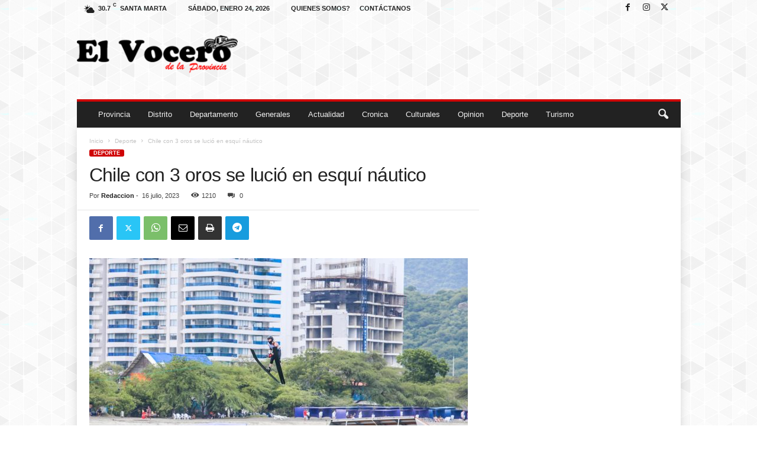

--- FILE ---
content_type: text/html; charset=UTF-8
request_url: https://elvocerodelaprovincia.com/2023/07/16/chile-con-3-oros-se-lucio-en-esqui-nautico/
body_size: 118128
content:
<!doctype html >
<!--[if IE 8]>    <html class="ie8" lang="es" prefix="og: http://ogp.me/ns# fb: http://ogp.me/ns/fb#"> <![endif]-->
<!--[if IE 9]>    <html class="ie9" lang="es" prefix="og: http://ogp.me/ns# fb: http://ogp.me/ns/fb#"> <![endif]-->
<!--[if gt IE 8]><!--> <html lang="es" prefix="og: http://ogp.me/ns# fb: http://ogp.me/ns/fb#"> <!--<![endif]-->
<head>
    <title>Chile con 3 oros se lució en esquí náutico | El Vocero De La Provincia</title>
    <meta charset="UTF-8" />
    <meta name="viewport" content="width=device-width, initial-scale=1.0">
    <link rel="pingback" href="https://elvocerodelaprovincia.com/xmlrpc.php" />
    <meta name='robots' content='max-image-preview:large' />
<link rel="icon" type="image/png" href="https://elvocerodelaprovincia.com/wp-content/uploads/2021/08/171948832_3668907926571894_2042523213544548211_n-300x300.jpg"><link rel="alternate" type="application/rss+xml" title="El Vocero De La Provincia &raquo; Feed" href="https://elvocerodelaprovincia.com/feed/" />
<link rel="alternate" type="application/rss+xml" title="El Vocero De La Provincia &raquo; Feed de los comentarios" href="https://elvocerodelaprovincia.com/comments/feed/" />
<link rel="alternate" type="application/rss+xml" title="El Vocero De La Provincia &raquo; Comentario Chile con 3 oros se lució en esquí náutico del feed" href="https://elvocerodelaprovincia.com/2023/07/16/chile-con-3-oros-se-lucio-en-esqui-nautico/feed/" />
<link rel="alternate" title="oEmbed (JSON)" type="application/json+oembed" href="https://elvocerodelaprovincia.com/wp-json/oembed/1.0/embed?url=https%3A%2F%2Felvocerodelaprovincia.com%2F2023%2F07%2F16%2Fchile-con-3-oros-se-lucio-en-esqui-nautico%2F" />
<link rel="alternate" title="oEmbed (XML)" type="text/xml+oembed" href="https://elvocerodelaprovincia.com/wp-json/oembed/1.0/embed?url=https%3A%2F%2Felvocerodelaprovincia.com%2F2023%2F07%2F16%2Fchile-con-3-oros-se-lucio-en-esqui-nautico%2F&#038;format=xml" />
<style id='wp-img-auto-sizes-contain-inline-css' type='text/css'>
img:is([sizes=auto i],[sizes^="auto," i]){contain-intrinsic-size:3000px 1500px}
/*# sourceURL=wp-img-auto-sizes-contain-inline-css */
</style>
<style id='wp-emoji-styles-inline-css' type='text/css'>

	img.wp-smiley, img.emoji {
		display: inline !important;
		border: none !important;
		box-shadow: none !important;
		height: 1em !important;
		width: 1em !important;
		margin: 0 0.07em !important;
		vertical-align: -0.1em !important;
		background: none !important;
		padding: 0 !important;
	}
/*# sourceURL=wp-emoji-styles-inline-css */
</style>
<style id='wp-block-library-inline-css' type='text/css'>
:root{--wp-block-synced-color:#7a00df;--wp-block-synced-color--rgb:122,0,223;--wp-bound-block-color:var(--wp-block-synced-color);--wp-editor-canvas-background:#ddd;--wp-admin-theme-color:#007cba;--wp-admin-theme-color--rgb:0,124,186;--wp-admin-theme-color-darker-10:#006ba1;--wp-admin-theme-color-darker-10--rgb:0,107,160.5;--wp-admin-theme-color-darker-20:#005a87;--wp-admin-theme-color-darker-20--rgb:0,90,135;--wp-admin-border-width-focus:2px}@media (min-resolution:192dpi){:root{--wp-admin-border-width-focus:1.5px}}.wp-element-button{cursor:pointer}:root .has-very-light-gray-background-color{background-color:#eee}:root .has-very-dark-gray-background-color{background-color:#313131}:root .has-very-light-gray-color{color:#eee}:root .has-very-dark-gray-color{color:#313131}:root .has-vivid-green-cyan-to-vivid-cyan-blue-gradient-background{background:linear-gradient(135deg,#00d084,#0693e3)}:root .has-purple-crush-gradient-background{background:linear-gradient(135deg,#34e2e4,#4721fb 50%,#ab1dfe)}:root .has-hazy-dawn-gradient-background{background:linear-gradient(135deg,#faaca8,#dad0ec)}:root .has-subdued-olive-gradient-background{background:linear-gradient(135deg,#fafae1,#67a671)}:root .has-atomic-cream-gradient-background{background:linear-gradient(135deg,#fdd79a,#004a59)}:root .has-nightshade-gradient-background{background:linear-gradient(135deg,#330968,#31cdcf)}:root .has-midnight-gradient-background{background:linear-gradient(135deg,#020381,#2874fc)}:root{--wp--preset--font-size--normal:16px;--wp--preset--font-size--huge:42px}.has-regular-font-size{font-size:1em}.has-larger-font-size{font-size:2.625em}.has-normal-font-size{font-size:var(--wp--preset--font-size--normal)}.has-huge-font-size{font-size:var(--wp--preset--font-size--huge)}.has-text-align-center{text-align:center}.has-text-align-left{text-align:left}.has-text-align-right{text-align:right}.has-fit-text{white-space:nowrap!important}#end-resizable-editor-section{display:none}.aligncenter{clear:both}.items-justified-left{justify-content:flex-start}.items-justified-center{justify-content:center}.items-justified-right{justify-content:flex-end}.items-justified-space-between{justify-content:space-between}.screen-reader-text{border:0;clip-path:inset(50%);height:1px;margin:-1px;overflow:hidden;padding:0;position:absolute;width:1px;word-wrap:normal!important}.screen-reader-text:focus{background-color:#ddd;clip-path:none;color:#444;display:block;font-size:1em;height:auto;left:5px;line-height:normal;padding:15px 23px 14px;text-decoration:none;top:5px;width:auto;z-index:100000}html :where(.has-border-color){border-style:solid}html :where([style*=border-top-color]){border-top-style:solid}html :where([style*=border-right-color]){border-right-style:solid}html :where([style*=border-bottom-color]){border-bottom-style:solid}html :where([style*=border-left-color]){border-left-style:solid}html :where([style*=border-width]){border-style:solid}html :where([style*=border-top-width]){border-top-style:solid}html :where([style*=border-right-width]){border-right-style:solid}html :where([style*=border-bottom-width]){border-bottom-style:solid}html :where([style*=border-left-width]){border-left-style:solid}html :where(img[class*=wp-image-]){height:auto;max-width:100%}:where(figure){margin:0 0 1em}html :where(.is-position-sticky){--wp-admin--admin-bar--position-offset:var(--wp-admin--admin-bar--height,0px)}@media screen and (max-width:600px){html :where(.is-position-sticky){--wp-admin--admin-bar--position-offset:0px}}

/*# sourceURL=wp-block-library-inline-css */
</style><style id='wp-block-social-links-inline-css' type='text/css'>
.wp-block-social-links{background:none;box-sizing:border-box;margin-left:0;padding-left:0;padding-right:0;text-indent:0}.wp-block-social-links .wp-social-link a,.wp-block-social-links .wp-social-link a:hover{border-bottom:0;box-shadow:none;text-decoration:none}.wp-block-social-links .wp-social-link svg{height:1em;width:1em}.wp-block-social-links .wp-social-link span:not(.screen-reader-text){font-size:.65em;margin-left:.5em;margin-right:.5em}.wp-block-social-links.has-small-icon-size{font-size:16px}.wp-block-social-links,.wp-block-social-links.has-normal-icon-size{font-size:24px}.wp-block-social-links.has-large-icon-size{font-size:36px}.wp-block-social-links.has-huge-icon-size{font-size:48px}.wp-block-social-links.aligncenter{display:flex;justify-content:center}.wp-block-social-links.alignright{justify-content:flex-end}.wp-block-social-link{border-radius:9999px;display:block}@media not (prefers-reduced-motion){.wp-block-social-link{transition:transform .1s ease}}.wp-block-social-link{height:auto}.wp-block-social-link a{align-items:center;display:flex;line-height:0}.wp-block-social-link:hover{transform:scale(1.1)}.wp-block-social-links .wp-block-social-link.wp-social-link{display:inline-block;margin:0;padding:0}.wp-block-social-links .wp-block-social-link.wp-social-link .wp-block-social-link-anchor,.wp-block-social-links .wp-block-social-link.wp-social-link .wp-block-social-link-anchor svg,.wp-block-social-links .wp-block-social-link.wp-social-link .wp-block-social-link-anchor:active,.wp-block-social-links .wp-block-social-link.wp-social-link .wp-block-social-link-anchor:hover,.wp-block-social-links .wp-block-social-link.wp-social-link .wp-block-social-link-anchor:visited{color:currentColor;fill:currentColor}:where(.wp-block-social-links:not(.is-style-logos-only)) .wp-social-link{background-color:#f0f0f0;color:#444}:where(.wp-block-social-links:not(.is-style-logos-only)) .wp-social-link-amazon{background-color:#f90;color:#fff}:where(.wp-block-social-links:not(.is-style-logos-only)) .wp-social-link-bandcamp{background-color:#1ea0c3;color:#fff}:where(.wp-block-social-links:not(.is-style-logos-only)) .wp-social-link-behance{background-color:#0757fe;color:#fff}:where(.wp-block-social-links:not(.is-style-logos-only)) .wp-social-link-bluesky{background-color:#0a7aff;color:#fff}:where(.wp-block-social-links:not(.is-style-logos-only)) .wp-social-link-codepen{background-color:#1e1f26;color:#fff}:where(.wp-block-social-links:not(.is-style-logos-only)) .wp-social-link-deviantart{background-color:#02e49b;color:#fff}:where(.wp-block-social-links:not(.is-style-logos-only)) .wp-social-link-discord{background-color:#5865f2;color:#fff}:where(.wp-block-social-links:not(.is-style-logos-only)) .wp-social-link-dribbble{background-color:#e94c89;color:#fff}:where(.wp-block-social-links:not(.is-style-logos-only)) .wp-social-link-dropbox{background-color:#4280ff;color:#fff}:where(.wp-block-social-links:not(.is-style-logos-only)) .wp-social-link-etsy{background-color:#f45800;color:#fff}:where(.wp-block-social-links:not(.is-style-logos-only)) .wp-social-link-facebook{background-color:#0866ff;color:#fff}:where(.wp-block-social-links:not(.is-style-logos-only)) .wp-social-link-fivehundredpx{background-color:#000;color:#fff}:where(.wp-block-social-links:not(.is-style-logos-only)) .wp-social-link-flickr{background-color:#0461dd;color:#fff}:where(.wp-block-social-links:not(.is-style-logos-only)) .wp-social-link-foursquare{background-color:#e65678;color:#fff}:where(.wp-block-social-links:not(.is-style-logos-only)) .wp-social-link-github{background-color:#24292d;color:#fff}:where(.wp-block-social-links:not(.is-style-logos-only)) .wp-social-link-goodreads{background-color:#eceadd;color:#382110}:where(.wp-block-social-links:not(.is-style-logos-only)) .wp-social-link-google{background-color:#ea4434;color:#fff}:where(.wp-block-social-links:not(.is-style-logos-only)) .wp-social-link-gravatar{background-color:#1d4fc4;color:#fff}:where(.wp-block-social-links:not(.is-style-logos-only)) .wp-social-link-instagram{background-color:#f00075;color:#fff}:where(.wp-block-social-links:not(.is-style-logos-only)) .wp-social-link-lastfm{background-color:#e21b24;color:#fff}:where(.wp-block-social-links:not(.is-style-logos-only)) .wp-social-link-linkedin{background-color:#0d66c2;color:#fff}:where(.wp-block-social-links:not(.is-style-logos-only)) .wp-social-link-mastodon{background-color:#3288d4;color:#fff}:where(.wp-block-social-links:not(.is-style-logos-only)) .wp-social-link-medium{background-color:#000;color:#fff}:where(.wp-block-social-links:not(.is-style-logos-only)) .wp-social-link-meetup{background-color:#f6405f;color:#fff}:where(.wp-block-social-links:not(.is-style-logos-only)) .wp-social-link-patreon{background-color:#000;color:#fff}:where(.wp-block-social-links:not(.is-style-logos-only)) .wp-social-link-pinterest{background-color:#e60122;color:#fff}:where(.wp-block-social-links:not(.is-style-logos-only)) .wp-social-link-pocket{background-color:#ef4155;color:#fff}:where(.wp-block-social-links:not(.is-style-logos-only)) .wp-social-link-reddit{background-color:#ff4500;color:#fff}:where(.wp-block-social-links:not(.is-style-logos-only)) .wp-social-link-skype{background-color:#0478d7;color:#fff}:where(.wp-block-social-links:not(.is-style-logos-only)) .wp-social-link-snapchat{background-color:#fefc00;color:#fff;stroke:#000}:where(.wp-block-social-links:not(.is-style-logos-only)) .wp-social-link-soundcloud{background-color:#ff5600;color:#fff}:where(.wp-block-social-links:not(.is-style-logos-only)) .wp-social-link-spotify{background-color:#1bd760;color:#fff}:where(.wp-block-social-links:not(.is-style-logos-only)) .wp-social-link-telegram{background-color:#2aabee;color:#fff}:where(.wp-block-social-links:not(.is-style-logos-only)) .wp-social-link-threads{background-color:#000;color:#fff}:where(.wp-block-social-links:not(.is-style-logos-only)) .wp-social-link-tiktok{background-color:#000;color:#fff}:where(.wp-block-social-links:not(.is-style-logos-only)) .wp-social-link-tumblr{background-color:#011835;color:#fff}:where(.wp-block-social-links:not(.is-style-logos-only)) .wp-social-link-twitch{background-color:#6440a4;color:#fff}:where(.wp-block-social-links:not(.is-style-logos-only)) .wp-social-link-twitter{background-color:#1da1f2;color:#fff}:where(.wp-block-social-links:not(.is-style-logos-only)) .wp-social-link-vimeo{background-color:#1eb7ea;color:#fff}:where(.wp-block-social-links:not(.is-style-logos-only)) .wp-social-link-vk{background-color:#4680c2;color:#fff}:where(.wp-block-social-links:not(.is-style-logos-only)) .wp-social-link-wordpress{background-color:#3499cd;color:#fff}:where(.wp-block-social-links:not(.is-style-logos-only)) .wp-social-link-whatsapp{background-color:#25d366;color:#fff}:where(.wp-block-social-links:not(.is-style-logos-only)) .wp-social-link-x{background-color:#000;color:#fff}:where(.wp-block-social-links:not(.is-style-logos-only)) .wp-social-link-yelp{background-color:#d32422;color:#fff}:where(.wp-block-social-links:not(.is-style-logos-only)) .wp-social-link-youtube{background-color:red;color:#fff}:where(.wp-block-social-links.is-style-logos-only) .wp-social-link{background:none}:where(.wp-block-social-links.is-style-logos-only) .wp-social-link svg{height:1.25em;width:1.25em}:where(.wp-block-social-links.is-style-logos-only) .wp-social-link-amazon{color:#f90}:where(.wp-block-social-links.is-style-logos-only) .wp-social-link-bandcamp{color:#1ea0c3}:where(.wp-block-social-links.is-style-logos-only) .wp-social-link-behance{color:#0757fe}:where(.wp-block-social-links.is-style-logos-only) .wp-social-link-bluesky{color:#0a7aff}:where(.wp-block-social-links.is-style-logos-only) .wp-social-link-codepen{color:#1e1f26}:where(.wp-block-social-links.is-style-logos-only) .wp-social-link-deviantart{color:#02e49b}:where(.wp-block-social-links.is-style-logos-only) .wp-social-link-discord{color:#5865f2}:where(.wp-block-social-links.is-style-logos-only) .wp-social-link-dribbble{color:#e94c89}:where(.wp-block-social-links.is-style-logos-only) .wp-social-link-dropbox{color:#4280ff}:where(.wp-block-social-links.is-style-logos-only) .wp-social-link-etsy{color:#f45800}:where(.wp-block-social-links.is-style-logos-only) .wp-social-link-facebook{color:#0866ff}:where(.wp-block-social-links.is-style-logos-only) .wp-social-link-fivehundredpx{color:#000}:where(.wp-block-social-links.is-style-logos-only) .wp-social-link-flickr{color:#0461dd}:where(.wp-block-social-links.is-style-logos-only) .wp-social-link-foursquare{color:#e65678}:where(.wp-block-social-links.is-style-logos-only) .wp-social-link-github{color:#24292d}:where(.wp-block-social-links.is-style-logos-only) .wp-social-link-goodreads{color:#382110}:where(.wp-block-social-links.is-style-logos-only) .wp-social-link-google{color:#ea4434}:where(.wp-block-social-links.is-style-logos-only) .wp-social-link-gravatar{color:#1d4fc4}:where(.wp-block-social-links.is-style-logos-only) .wp-social-link-instagram{color:#f00075}:where(.wp-block-social-links.is-style-logos-only) .wp-social-link-lastfm{color:#e21b24}:where(.wp-block-social-links.is-style-logos-only) .wp-social-link-linkedin{color:#0d66c2}:where(.wp-block-social-links.is-style-logos-only) .wp-social-link-mastodon{color:#3288d4}:where(.wp-block-social-links.is-style-logos-only) .wp-social-link-medium{color:#000}:where(.wp-block-social-links.is-style-logos-only) .wp-social-link-meetup{color:#f6405f}:where(.wp-block-social-links.is-style-logos-only) .wp-social-link-patreon{color:#000}:where(.wp-block-social-links.is-style-logos-only) .wp-social-link-pinterest{color:#e60122}:where(.wp-block-social-links.is-style-logos-only) .wp-social-link-pocket{color:#ef4155}:where(.wp-block-social-links.is-style-logos-only) .wp-social-link-reddit{color:#ff4500}:where(.wp-block-social-links.is-style-logos-only) .wp-social-link-skype{color:#0478d7}:where(.wp-block-social-links.is-style-logos-only) .wp-social-link-snapchat{color:#fff;stroke:#000}:where(.wp-block-social-links.is-style-logos-only) .wp-social-link-soundcloud{color:#ff5600}:where(.wp-block-social-links.is-style-logos-only) .wp-social-link-spotify{color:#1bd760}:where(.wp-block-social-links.is-style-logos-only) .wp-social-link-telegram{color:#2aabee}:where(.wp-block-social-links.is-style-logos-only) .wp-social-link-threads{color:#000}:where(.wp-block-social-links.is-style-logos-only) .wp-social-link-tiktok{color:#000}:where(.wp-block-social-links.is-style-logos-only) .wp-social-link-tumblr{color:#011835}:where(.wp-block-social-links.is-style-logos-only) .wp-social-link-twitch{color:#6440a4}:where(.wp-block-social-links.is-style-logos-only) .wp-social-link-twitter{color:#1da1f2}:where(.wp-block-social-links.is-style-logos-only) .wp-social-link-vimeo{color:#1eb7ea}:where(.wp-block-social-links.is-style-logos-only) .wp-social-link-vk{color:#4680c2}:where(.wp-block-social-links.is-style-logos-only) .wp-social-link-whatsapp{color:#25d366}:where(.wp-block-social-links.is-style-logos-only) .wp-social-link-wordpress{color:#3499cd}:where(.wp-block-social-links.is-style-logos-only) .wp-social-link-x{color:#000}:where(.wp-block-social-links.is-style-logos-only) .wp-social-link-yelp{color:#d32422}:where(.wp-block-social-links.is-style-logos-only) .wp-social-link-youtube{color:red}.wp-block-social-links.is-style-pill-shape .wp-social-link{width:auto}:root :where(.wp-block-social-links .wp-social-link a){padding:.25em}:root :where(.wp-block-social-links.is-style-logos-only .wp-social-link a){padding:0}:root :where(.wp-block-social-links.is-style-pill-shape .wp-social-link a){padding-left:.6666666667em;padding-right:.6666666667em}.wp-block-social-links:not(.has-icon-color):not(.has-icon-background-color) .wp-social-link-snapchat .wp-block-social-link-label{color:#000}
/*# sourceURL=https://elvocerodelaprovincia.com/wp-includes/blocks/social-links/style.min.css */
</style>
<style id='global-styles-inline-css' type='text/css'>
:root{--wp--preset--aspect-ratio--square: 1;--wp--preset--aspect-ratio--4-3: 4/3;--wp--preset--aspect-ratio--3-4: 3/4;--wp--preset--aspect-ratio--3-2: 3/2;--wp--preset--aspect-ratio--2-3: 2/3;--wp--preset--aspect-ratio--16-9: 16/9;--wp--preset--aspect-ratio--9-16: 9/16;--wp--preset--color--black: #000000;--wp--preset--color--cyan-bluish-gray: #abb8c3;--wp--preset--color--white: #ffffff;--wp--preset--color--pale-pink: #f78da7;--wp--preset--color--vivid-red: #cf2e2e;--wp--preset--color--luminous-vivid-orange: #ff6900;--wp--preset--color--luminous-vivid-amber: #fcb900;--wp--preset--color--light-green-cyan: #7bdcb5;--wp--preset--color--vivid-green-cyan: #00d084;--wp--preset--color--pale-cyan-blue: #8ed1fc;--wp--preset--color--vivid-cyan-blue: #0693e3;--wp--preset--color--vivid-purple: #9b51e0;--wp--preset--gradient--vivid-cyan-blue-to-vivid-purple: linear-gradient(135deg,rgb(6,147,227) 0%,rgb(155,81,224) 100%);--wp--preset--gradient--light-green-cyan-to-vivid-green-cyan: linear-gradient(135deg,rgb(122,220,180) 0%,rgb(0,208,130) 100%);--wp--preset--gradient--luminous-vivid-amber-to-luminous-vivid-orange: linear-gradient(135deg,rgb(252,185,0) 0%,rgb(255,105,0) 100%);--wp--preset--gradient--luminous-vivid-orange-to-vivid-red: linear-gradient(135deg,rgb(255,105,0) 0%,rgb(207,46,46) 100%);--wp--preset--gradient--very-light-gray-to-cyan-bluish-gray: linear-gradient(135deg,rgb(238,238,238) 0%,rgb(169,184,195) 100%);--wp--preset--gradient--cool-to-warm-spectrum: linear-gradient(135deg,rgb(74,234,220) 0%,rgb(151,120,209) 20%,rgb(207,42,186) 40%,rgb(238,44,130) 60%,rgb(251,105,98) 80%,rgb(254,248,76) 100%);--wp--preset--gradient--blush-light-purple: linear-gradient(135deg,rgb(255,206,236) 0%,rgb(152,150,240) 100%);--wp--preset--gradient--blush-bordeaux: linear-gradient(135deg,rgb(254,205,165) 0%,rgb(254,45,45) 50%,rgb(107,0,62) 100%);--wp--preset--gradient--luminous-dusk: linear-gradient(135deg,rgb(255,203,112) 0%,rgb(199,81,192) 50%,rgb(65,88,208) 100%);--wp--preset--gradient--pale-ocean: linear-gradient(135deg,rgb(255,245,203) 0%,rgb(182,227,212) 50%,rgb(51,167,181) 100%);--wp--preset--gradient--electric-grass: linear-gradient(135deg,rgb(202,248,128) 0%,rgb(113,206,126) 100%);--wp--preset--gradient--midnight: linear-gradient(135deg,rgb(2,3,129) 0%,rgb(40,116,252) 100%);--wp--preset--font-size--small: 10px;--wp--preset--font-size--medium: 20px;--wp--preset--font-size--large: 30px;--wp--preset--font-size--x-large: 42px;--wp--preset--font-size--regular: 14px;--wp--preset--font-size--larger: 48px;--wp--preset--spacing--20: 0.44rem;--wp--preset--spacing--30: 0.67rem;--wp--preset--spacing--40: 1rem;--wp--preset--spacing--50: 1.5rem;--wp--preset--spacing--60: 2.25rem;--wp--preset--spacing--70: 3.38rem;--wp--preset--spacing--80: 5.06rem;--wp--preset--shadow--natural: 6px 6px 9px rgba(0, 0, 0, 0.2);--wp--preset--shadow--deep: 12px 12px 50px rgba(0, 0, 0, 0.4);--wp--preset--shadow--sharp: 6px 6px 0px rgba(0, 0, 0, 0.2);--wp--preset--shadow--outlined: 6px 6px 0px -3px rgb(255, 255, 255), 6px 6px rgb(0, 0, 0);--wp--preset--shadow--crisp: 6px 6px 0px rgb(0, 0, 0);}:where(.is-layout-flex){gap: 0.5em;}:where(.is-layout-grid){gap: 0.5em;}body .is-layout-flex{display: flex;}.is-layout-flex{flex-wrap: wrap;align-items: center;}.is-layout-flex > :is(*, div){margin: 0;}body .is-layout-grid{display: grid;}.is-layout-grid > :is(*, div){margin: 0;}:where(.wp-block-columns.is-layout-flex){gap: 2em;}:where(.wp-block-columns.is-layout-grid){gap: 2em;}:where(.wp-block-post-template.is-layout-flex){gap: 1.25em;}:where(.wp-block-post-template.is-layout-grid){gap: 1.25em;}.has-black-color{color: var(--wp--preset--color--black) !important;}.has-cyan-bluish-gray-color{color: var(--wp--preset--color--cyan-bluish-gray) !important;}.has-white-color{color: var(--wp--preset--color--white) !important;}.has-pale-pink-color{color: var(--wp--preset--color--pale-pink) !important;}.has-vivid-red-color{color: var(--wp--preset--color--vivid-red) !important;}.has-luminous-vivid-orange-color{color: var(--wp--preset--color--luminous-vivid-orange) !important;}.has-luminous-vivid-amber-color{color: var(--wp--preset--color--luminous-vivid-amber) !important;}.has-light-green-cyan-color{color: var(--wp--preset--color--light-green-cyan) !important;}.has-vivid-green-cyan-color{color: var(--wp--preset--color--vivid-green-cyan) !important;}.has-pale-cyan-blue-color{color: var(--wp--preset--color--pale-cyan-blue) !important;}.has-vivid-cyan-blue-color{color: var(--wp--preset--color--vivid-cyan-blue) !important;}.has-vivid-purple-color{color: var(--wp--preset--color--vivid-purple) !important;}.has-black-background-color{background-color: var(--wp--preset--color--black) !important;}.has-cyan-bluish-gray-background-color{background-color: var(--wp--preset--color--cyan-bluish-gray) !important;}.has-white-background-color{background-color: var(--wp--preset--color--white) !important;}.has-pale-pink-background-color{background-color: var(--wp--preset--color--pale-pink) !important;}.has-vivid-red-background-color{background-color: var(--wp--preset--color--vivid-red) !important;}.has-luminous-vivid-orange-background-color{background-color: var(--wp--preset--color--luminous-vivid-orange) !important;}.has-luminous-vivid-amber-background-color{background-color: var(--wp--preset--color--luminous-vivid-amber) !important;}.has-light-green-cyan-background-color{background-color: var(--wp--preset--color--light-green-cyan) !important;}.has-vivid-green-cyan-background-color{background-color: var(--wp--preset--color--vivid-green-cyan) !important;}.has-pale-cyan-blue-background-color{background-color: var(--wp--preset--color--pale-cyan-blue) !important;}.has-vivid-cyan-blue-background-color{background-color: var(--wp--preset--color--vivid-cyan-blue) !important;}.has-vivid-purple-background-color{background-color: var(--wp--preset--color--vivid-purple) !important;}.has-black-border-color{border-color: var(--wp--preset--color--black) !important;}.has-cyan-bluish-gray-border-color{border-color: var(--wp--preset--color--cyan-bluish-gray) !important;}.has-white-border-color{border-color: var(--wp--preset--color--white) !important;}.has-pale-pink-border-color{border-color: var(--wp--preset--color--pale-pink) !important;}.has-vivid-red-border-color{border-color: var(--wp--preset--color--vivid-red) !important;}.has-luminous-vivid-orange-border-color{border-color: var(--wp--preset--color--luminous-vivid-orange) !important;}.has-luminous-vivid-amber-border-color{border-color: var(--wp--preset--color--luminous-vivid-amber) !important;}.has-light-green-cyan-border-color{border-color: var(--wp--preset--color--light-green-cyan) !important;}.has-vivid-green-cyan-border-color{border-color: var(--wp--preset--color--vivid-green-cyan) !important;}.has-pale-cyan-blue-border-color{border-color: var(--wp--preset--color--pale-cyan-blue) !important;}.has-vivid-cyan-blue-border-color{border-color: var(--wp--preset--color--vivid-cyan-blue) !important;}.has-vivid-purple-border-color{border-color: var(--wp--preset--color--vivid-purple) !important;}.has-vivid-cyan-blue-to-vivid-purple-gradient-background{background: var(--wp--preset--gradient--vivid-cyan-blue-to-vivid-purple) !important;}.has-light-green-cyan-to-vivid-green-cyan-gradient-background{background: var(--wp--preset--gradient--light-green-cyan-to-vivid-green-cyan) !important;}.has-luminous-vivid-amber-to-luminous-vivid-orange-gradient-background{background: var(--wp--preset--gradient--luminous-vivid-amber-to-luminous-vivid-orange) !important;}.has-luminous-vivid-orange-to-vivid-red-gradient-background{background: var(--wp--preset--gradient--luminous-vivid-orange-to-vivid-red) !important;}.has-very-light-gray-to-cyan-bluish-gray-gradient-background{background: var(--wp--preset--gradient--very-light-gray-to-cyan-bluish-gray) !important;}.has-cool-to-warm-spectrum-gradient-background{background: var(--wp--preset--gradient--cool-to-warm-spectrum) !important;}.has-blush-light-purple-gradient-background{background: var(--wp--preset--gradient--blush-light-purple) !important;}.has-blush-bordeaux-gradient-background{background: var(--wp--preset--gradient--blush-bordeaux) !important;}.has-luminous-dusk-gradient-background{background: var(--wp--preset--gradient--luminous-dusk) !important;}.has-pale-ocean-gradient-background{background: var(--wp--preset--gradient--pale-ocean) !important;}.has-electric-grass-gradient-background{background: var(--wp--preset--gradient--electric-grass) !important;}.has-midnight-gradient-background{background: var(--wp--preset--gradient--midnight) !important;}.has-small-font-size{font-size: var(--wp--preset--font-size--small) !important;}.has-medium-font-size{font-size: var(--wp--preset--font-size--medium) !important;}.has-large-font-size{font-size: var(--wp--preset--font-size--large) !important;}.has-x-large-font-size{font-size: var(--wp--preset--font-size--x-large) !important;}
/*# sourceURL=global-styles-inline-css */
</style>

<style id='classic-theme-styles-inline-css' type='text/css'>
/*! This file is auto-generated */
.wp-block-button__link{color:#fff;background-color:#32373c;border-radius:9999px;box-shadow:none;text-decoration:none;padding:calc(.667em + 2px) calc(1.333em + 2px);font-size:1.125em}.wp-block-file__button{background:#32373c;color:#fff;text-decoration:none}
/*# sourceURL=/wp-includes/css/classic-themes.min.css */
</style>
<link rel='stylesheet' id='td-plugin-framework-css' href='https://elvocerodelaprovincia.com/wp-content/plugins/td-api-plugin/css/style.css?ver=6.9' type='text/css' media='all' />
<link rel='stylesheet' id='td-theme-css' href='https://elvocerodelaprovincia.com/wp-content/themes/Newsmag/style.css?ver=5.4.2' type='text/css' media='all' />
<style id='td-theme-inline-css' type='text/css'>
    
        /* custom css - generated by TagDiv Composer */
        @media (max-width: 767px) {
            .td-header-desktop-wrap {
                display: none;
            }
        }
        @media (min-width: 767px) {
            .td-header-mobile-wrap {
                display: none;
            }
        }
    
	
/*# sourceURL=td-theme-inline-css */
</style>
<link rel='stylesheet' id='lepopup-style-css' href='https://elvocerodelaprovincia.com/wp-content/plugins/halfdata-green-popups/css/style.css?ver=7.28' type='text/css' media='all' />
<link rel='stylesheet' id='airdatepicker-css' href='https://elvocerodelaprovincia.com/wp-content/plugins/halfdata-green-popups/css/airdatepicker.css?ver=7.28' type='text/css' media='all' />
<link rel='stylesheet' id='js_composer_front-css' href='https://elvocerodelaprovincia.com/wp-content/plugins/js_composer/assets/css/js_composer.min.css?ver=6.6.0' type='text/css' media='all' />
<link rel='stylesheet' id='td-legacy-framework-front-style-css' href='https://elvocerodelaprovincia.com/wp-content/plugins/td-composer/legacy/Newsmag/assets/css/td_legacy_main.css?ver=f09a2553c2f758cf35a47c65e9bef969' type='text/css' media='all' />
<link rel='stylesheet' id='td-theme-demo-style-css' href='https://elvocerodelaprovincia.com/wp-content/plugins/td-composer/legacy/Newsmag/includes/demos/magazine/demo_style.css?ver=5.4.2' type='text/css' media='all' />
<script type="text/javascript" src="https://elvocerodelaprovincia.com/wp-includes/js/jquery/jquery.min.js?ver=3.7.1" id="jquery-core-js"></script>
<script type="text/javascript" src="https://elvocerodelaprovincia.com/wp-includes/js/jquery/jquery-migrate.min.js?ver=3.4.1" id="jquery-migrate-js"></script>
<link rel="https://api.w.org/" href="https://elvocerodelaprovincia.com/wp-json/" /><link rel="alternate" title="JSON" type="application/json" href="https://elvocerodelaprovincia.com/wp-json/wp/v2/posts/56836" /><link rel="EditURI" type="application/rsd+xml" title="RSD" href="https://elvocerodelaprovincia.com/xmlrpc.php?rsd" />
<meta name="generator" content="WordPress 6.9" />
<link rel="canonical" href="https://elvocerodelaprovincia.com/2023/07/16/chile-con-3-oros-se-lucio-en-esqui-nautico/" />
<link rel='shortlink' href='https://elvocerodelaprovincia.com/?p=56836' />
<meta name="generator" content="Powered by WPBakery Page Builder - drag and drop page builder for WordPress."/>
<meta name="generator" content="Powered by Slider Revolution 6.5.3 - responsive, Mobile-Friendly Slider Plugin for WordPress with comfortable drag and drop interface." />

<!-- JS generated by theme -->

<script>
    
    

	    var tdBlocksArray = []; //here we store all the items for the current page

	    // td_block class - each ajax block uses a object of this class for requests
	    function tdBlock() {
		    this.id = '';
		    this.block_type = 1; //block type id (1-234 etc)
		    this.atts = '';
		    this.td_column_number = '';
		    this.td_current_page = 1; //
		    this.post_count = 0; //from wp
		    this.found_posts = 0; //from wp
		    this.max_num_pages = 0; //from wp
		    this.td_filter_value = ''; //current live filter value
		    this.is_ajax_running = false;
		    this.td_user_action = ''; // load more or infinite loader (used by the animation)
		    this.header_color = '';
		    this.ajax_pagination_infinite_stop = ''; //show load more at page x
	    }

        // td_js_generator - mini detector
        ( function () {
            var htmlTag = document.getElementsByTagName("html")[0];

	        if ( navigator.userAgent.indexOf("MSIE 10.0") > -1 ) {
                htmlTag.className += ' ie10';
            }

            if ( !!navigator.userAgent.match(/Trident.*rv\:11\./) ) {
                htmlTag.className += ' ie11';
            }

	        if ( navigator.userAgent.indexOf("Edge") > -1 ) {
                htmlTag.className += ' ieEdge';
            }

            if ( /(iPad|iPhone|iPod)/g.test(navigator.userAgent) ) {
                htmlTag.className += ' td-md-is-ios';
            }

            var user_agent = navigator.userAgent.toLowerCase();
            if ( user_agent.indexOf("android") > -1 ) {
                htmlTag.className += ' td-md-is-android';
            }

            if ( -1 !== navigator.userAgent.indexOf('Mac OS X')  ) {
                htmlTag.className += ' td-md-is-os-x';
            }

            if ( /chrom(e|ium)/.test(navigator.userAgent.toLowerCase()) ) {
               htmlTag.className += ' td-md-is-chrome';
            }

            if ( -1 !== navigator.userAgent.indexOf('Firefox') ) {
                htmlTag.className += ' td-md-is-firefox';
            }

            if ( -1 !== navigator.userAgent.indexOf('Safari') && -1 === navigator.userAgent.indexOf('Chrome') ) {
                htmlTag.className += ' td-md-is-safari';
            }

            if( -1 !== navigator.userAgent.indexOf('IEMobile') ){
                htmlTag.className += ' td-md-is-iemobile';
            }

        })();

        var tdLocalCache = {};

        ( function () {
            "use strict";

            tdLocalCache = {
                data: {},
                remove: function (resource_id) {
                    delete tdLocalCache.data[resource_id];
                },
                exist: function (resource_id) {
                    return tdLocalCache.data.hasOwnProperty(resource_id) && tdLocalCache.data[resource_id] !== null;
                },
                get: function (resource_id) {
                    return tdLocalCache.data[resource_id];
                },
                set: function (resource_id, cachedData) {
                    tdLocalCache.remove(resource_id);
                    tdLocalCache.data[resource_id] = cachedData;
                }
            };
        })();

    
    
var td_viewport_interval_list=[{"limitBottom":767,"sidebarWidth":251},{"limitBottom":1023,"sidebarWidth":339}];
var td_animation_stack_effect="type0";
var tds_animation_stack=true;
var td_animation_stack_specific_selectors=".entry-thumb, img, .td-lazy-img";
var td_animation_stack_general_selectors=".td-animation-stack img, .td-animation-stack .entry-thumb, .post img, .td-animation-stack .td-lazy-img";
var tdc_is_installed="yes";
var td_ajax_url="https:\/\/elvocerodelaprovincia.com\/wp-admin\/admin-ajax.php?td_theme_name=Newsmag&v=5.4.2";
var td_get_template_directory_uri="https:\/\/elvocerodelaprovincia.com\/wp-content\/plugins\/td-composer\/legacy\/common";
var tds_snap_menu="";
var tds_logo_on_sticky="";
var tds_header_style="";
var td_please_wait="Por favor espera...";
var td_email_user_pass_incorrect="Usuario o contrase\u00f1a incorrecta!";
var td_email_user_incorrect="Correo electr\u00f3nico o nombre de usuario incorrecto!";
var td_email_incorrect="Email incorrecto!";
var td_user_incorrect="Username incorrect!";
var td_email_user_empty="Email or username empty!";
var td_pass_empty="Pass empty!";
var td_pass_pattern_incorrect="Invalid Pass Pattern!";
var td_retype_pass_incorrect="Retyped Pass incorrect!";
var tds_more_articles_on_post_enable="";
var tds_more_articles_on_post_time_to_wait="";
var tds_more_articles_on_post_pages_distance_from_top=0;
var tds_captcha="";
var tds_theme_color_site_wide="#dd3333";
var tds_smart_sidebar="enabled";
var tdThemeName="Newsmag";
var tdThemeNameWl="Newsmag";
var td_magnific_popup_translation_tPrev="Anterior (tecla de flecha izquierda)";
var td_magnific_popup_translation_tNext="Siguiente (tecla de flecha derecha)";
var td_magnific_popup_translation_tCounter="%curr% de %total%";
var td_magnific_popup_translation_ajax_tError="El contenido de %url% no pudo cargarse.";
var td_magnific_popup_translation_image_tError="La imagen #%curr% no pudo cargarse.";
var tdBlockNonce="b7ceea3c58";
var tdMobileMenu="enabled";
var tdMobileSearch="enabled";
var tdDateNamesI18n={"month_names":["enero","febrero","marzo","abril","mayo","junio","julio","agosto","septiembre","octubre","noviembre","diciembre"],"month_names_short":["Ene","Feb","Mar","Abr","May","Jun","Jul","Ago","Sep","Oct","Nov","Dic"],"day_names":["domingo","lunes","martes","mi\u00e9rcoles","jueves","viernes","s\u00e1bado"],"day_names_short":["Dom","Lun","Mar","Mi\u00e9","Jue","Vie","S\u00e1b"]};
var td_ad_background_click_link="";
var td_ad_background_click_target="";
</script>


		<script>var lepopup_customjs_handlers={};var lepopup_cookie_value="ilovefamily";var lepopup_events_data={};var lepopup_content_id="56836";</script><script>function lepopup_add_event(_event,_data){if(typeof _lepopup_add_event == typeof undefined){jQuery(document).ready(function(){_lepopup_add_event(_event,_data);});}else{_lepopup_add_event(_event,_data);}}</script>
<!-- Header style compiled by theme -->

<style>
/* custom css - generated by TagDiv Composer */
    

body {
	background-image:url("https://elvocerodelaprovincia.com/wp-content/uploads/2021/08/bg.png");
	background-attachment:fixed;
}
/* custom css - generated by TagDiv Composer */
.td-module-exclusive .td-module-title a:before {
        content: 'EXCLUSIVO';
    }
    
    .td-header-border:before,
    .td-trending-now-title,
    .td_block_mega_menu .td_mega_menu_sub_cats .cur-sub-cat,
    .td-post-category:hover,
    .td-header-style-2 .td-header-sp-logo,
    .td-next-prev-wrap a:hover i,
    .page-nav .current,
    .widget_calendar tfoot a:hover,
    .td-footer-container .widget_search .wpb_button:hover,
    .td-scroll-up-visible,
    .dropcap,
    .td-category a,
    input[type="submit"]:hover,
    .td-post-small-box a:hover,
    .td-404-sub-sub-title a:hover,
    .td-rating-bar-wrap div,
    .td_top_authors .td-active .td-author-post-count,
    .td_top_authors .td-active .td-author-comments-count,
    .td_smart_list_3 .td-sml3-top-controls i:hover,
    .td_smart_list_3 .td-sml3-bottom-controls i:hover,
    .td_wrapper_video_playlist .td_video_controls_playlist_wrapper,
    .td-read-more a:hover,
    .td-login-wrap .btn,
    .td_display_err,
    .td-header-style-6 .td-top-menu-full,
    #bbpress-forums button:hover,
    #bbpress-forums .bbp-pagination .current,
    .bbp_widget_login .button:hover,
    .header-search-wrap .td-drop-down-search .btn:hover,
    .td-post-text-content .more-link-wrap:hover a,
    #buddypress div.item-list-tabs ul li > a span,
    #buddypress div.item-list-tabs ul li > a:hover span,
    #buddypress input[type=submit]:hover,
    #buddypress a.button:hover span,
    #buddypress div.item-list-tabs ul li.selected a span,
    #buddypress div.item-list-tabs ul li.current a span,
    #buddypress input[type=submit]:focus,
    .td-grid-style-3 .td-big-grid-post .td-module-thumb a:last-child:before,
    .td-grid-style-4 .td-big-grid-post .td-module-thumb a:last-child:before,
    .td-grid-style-5 .td-big-grid-post .td-module-thumb:after,
    .td_category_template_2 .td-category-siblings .td-category a:hover,
    .td-weather-week:before,
    .td-weather-information:before,
     .td_3D_btn,
    .td_shadow_btn,
    .td_default_btn,
    .td_square_btn, 
    .td_outlined_btn:hover {
        background-color: #dd3333;
    }

    @media (max-width: 767px) {
        .td-category a.td-current-sub-category {
            background-color: #dd3333;
        }
    }

    .woocommerce .onsale,
    .woocommerce .woocommerce a.button:hover,
    .woocommerce-page .woocommerce .button:hover,
    .single-product .product .summary .cart .button:hover,
    .woocommerce .woocommerce .product a.button:hover,
    .woocommerce .product a.button:hover,
    .woocommerce .product #respond input#submit:hover,
    .woocommerce .checkout input#place_order:hover,
    .woocommerce .woocommerce.widget .button:hover,
    .woocommerce .woocommerce-message .button:hover,
    .woocommerce .woocommerce-error .button:hover,
    .woocommerce .woocommerce-info .button:hover,
    .woocommerce.widget .ui-slider .ui-slider-handle,
    .vc_btn-black:hover,
	.wpb_btn-black:hover,
	.item-list-tabs .feed:hover a,
	.td-smart-list-button:hover {
    	background-color: #dd3333;
    }

    .td-header-sp-top-menu .top-header-menu > .current-menu-item > a,
    .td-header-sp-top-menu .top-header-menu > .current-menu-ancestor > a,
    .td-header-sp-top-menu .top-header-menu > .current-category-ancestor > a,
    .td-header-sp-top-menu .top-header-menu > li > a:hover,
    .td-header-sp-top-menu .top-header-menu > .sfHover > a,
    .top-header-menu ul .current-menu-item > a,
    .top-header-menu ul .current-menu-ancestor > a,
    .top-header-menu ul .current-category-ancestor > a,
    .top-header-menu ul li > a:hover,
    .top-header-menu ul .sfHover > a,
    .sf-menu ul .td-menu-item > a:hover,
    .sf-menu ul .sfHover > a,
    .sf-menu ul .current-menu-ancestor > a,
    .sf-menu ul .current-category-ancestor > a,
    .sf-menu ul .current-menu-item > a,
    .td_module_wrap:hover .entry-title a,
    .td_mod_mega_menu:hover .entry-title a,
    .footer-email-wrap a,
    .widget a:hover,
    .td-footer-container .widget_calendar #today,
    .td-category-pulldown-filter a.td-pulldown-category-filter-link:hover,
    .td-load-more-wrap a:hover,
    .td-post-next-prev-content a:hover,
    .td-author-name a:hover,
    .td-author-url a:hover,
    .td_mod_related_posts:hover .entry-title a,
    .td-search-query,
    .header-search-wrap .td-drop-down-search .result-msg a:hover,
    .td_top_authors .td-active .td-authors-name a,
    .post blockquote p,
    .td-post-content blockquote p,
    .page blockquote p,
    .comment-list cite a:hover,
    .comment-list cite:hover,
    .comment-list .comment-reply-link:hover,
    a,
    .white-menu #td-header-menu .sf-menu > li > a:hover,
    .white-menu #td-header-menu .sf-menu > .current-menu-ancestor > a,
    .white-menu #td-header-menu .sf-menu > .current-menu-item > a,
    .td_quote_on_blocks,
    #bbpress-forums .bbp-forum-freshness a:hover,
    #bbpress-forums .bbp-topic-freshness a:hover,
    #bbpress-forums .bbp-forums-list li a:hover,
    #bbpress-forums .bbp-forum-title:hover,
    #bbpress-forums .bbp-topic-permalink:hover,
    #bbpress-forums .bbp-topic-started-by a:hover,
    #bbpress-forums .bbp-topic-started-in a:hover,
    #bbpress-forums .bbp-body .super-sticky li.bbp-topic-title .bbp-topic-permalink,
    #bbpress-forums .bbp-body .sticky li.bbp-topic-title .bbp-topic-permalink,
    #bbpress-forums #subscription-toggle a:hover,
    #bbpress-forums #favorite-toggle a:hover,
    .woocommerce-account .woocommerce-MyAccount-navigation a:hover,
    .widget_display_replies .bbp-author-name,
    .widget_display_topics .bbp-author-name,
    .archive .widget_archive .current,
    .archive .widget_archive .current a,
    .td-subcategory-header .td-category-siblings .td-subcat-dropdown a.td-current-sub-category,
    .td-subcategory-header .td-category-siblings .td-subcat-dropdown a:hover,
    .td-pulldown-filter-display-option:hover,
    .td-pulldown-filter-display-option .td-pulldown-filter-link:hover,
    .td_normal_slide .td-wrapper-pulldown-filter .td-pulldown-filter-list a:hover,
    #buddypress ul.item-list li div.item-title a:hover,
    .td_block_13 .td-pulldown-filter-list a:hover,
    .td_smart_list_8 .td-smart-list-dropdown-wrap .td-smart-list-button:hover,
    .td_smart_list_8 .td-smart-list-dropdown-wrap .td-smart-list-button:hover i,
    .td-sub-footer-container a:hover,
    .td-instagram-user a,
    .td_outlined_btn,
    body .td_block_list_menu li.current-menu-item > a,
    body .td_block_list_menu li.current-menu-ancestor > a,
    body .td_block_list_menu li.current-category-ancestor > a{
        color: #dd3333;
    }

    .td-mega-menu .wpb_content_element li a:hover,
    .td_login_tab_focus {
        color: #dd3333 !important;
    }

    .td-next-prev-wrap a:hover i,
    .page-nav .current,
    .widget_tag_cloud a:hover,
    .post .td_quote_box,
    .page .td_quote_box,
    .td-login-panel-title,
    #bbpress-forums .bbp-pagination .current,
    .td_category_template_2 .td-category-siblings .td-category a:hover,
    .page-template-page-pagebuilder-latest .td-instagram-user,
     .td_outlined_btn {
        border-color: #dd3333;
    }

    .td_wrapper_video_playlist .td_video_currently_playing:after,
    .item-list-tabs .feed:hover {
        border-color: #dd3333 !important;
    }


    
    .td-pb-row [class*="td-pb-span"],
    .td-pb-border-top,
    .page-template-page-title-sidebar-php .td-page-content > .wpb_row:first-child,
    .td-post-sharing,
    .td-post-content,
    .td-post-next-prev,
    .author-box-wrap,
    .td-comments-title-wrap,
    .comment-list,
    .comment-respond,
    .td-post-template-5 header,
    .td-container,
    .wpb_content_element,
    .wpb_column,
    .wpb_row,
    .white-menu .td-header-container .td-header-main-menu,
    .td-post-template-1 .td-post-content,
    .td-post-template-4 .td-post-sharing-top,
    .td-header-style-6 .td-header-header .td-make-full,
    #disqus_thread,
    .page-template-page-pagebuilder-title-php .td-page-content > .wpb_row:first-child,
    .td-footer-container:before {
        border-color: rgba(255,255,255,0);
    }
    .td-top-border {
        border-color: rgba(255,255,255,0) !important;
    }
    .td-container-border:after,
    .td-next-prev-separator,
    .td-container .td-pb-row .wpb_column:before,
    .td-container-border:before,
    .td-main-content:before,
    .td-main-sidebar:before,
    .td-pb-row .td-pb-span4:nth-of-type(3):after,
    .td-pb-row .td-pb-span4:nth-last-of-type(3):after {
    	background-color: rgba(255,255,255,0);
    }
    @media (max-width: 767px) {
    	.white-menu .td-header-main-menu {
      		border-color: rgba(255,255,255,0);
      	}
    }



    
    .td-header-top-menu,
    .td-header-wrap .td-top-menu-full {
        background-color: rgba(255,255,255,0);
    }

    .td-header-style-1 .td-header-top-menu,
    .td-header-style-2 .td-top-bar-container,
    .td-header-style-7 .td-header-top-menu {
        padding: 0 12px;
        top: 0;
    }

    
    .top-header-menu > .current-menu-item > a,
    .top-header-menu > .current-menu-ancestor > a,
    .top-header-menu > .current-category-ancestor > a,
    .top-header-menu > li > a:hover,
    .top-header-menu > .sfHover > a {
        color: #dd3333 !important;
    }

    
    .top-header-menu ul .current-menu-item > a,
    .top-header-menu ul .current-menu-ancestor > a,
    .top-header-menu ul .current-category-ancestor > a,
    .top-header-menu ul li > a:hover,
    .top-header-menu ul .sfHover > a,
    .td-header-sp-top-menu .tds_menu_login .tdw-wml-menu-content a:hover,
    .td-header-sp-top-menu .tds_menu_login .tdw-wml-menu-footer a:hover {
        color: #dd3333;
    }

    
    .td-header-sp-top-widget .td-social-icon-wrap i:hover {
        color: #dd3333;
    }

    
    .sf-menu > li > a,
    .header-search-wrap .td-icon-search,
    #td-top-mobile-toggle i {
        color: #efefef;
    }

    
    .td-menu-background:before,
    .td-search-background:before {
        background: rgba(0,0,0,0.61);
        background: -moz-linear-gradient(top, rgba(0,0,0,0.61) 0%, rgba(0,0,0,0.7) 100%);
        background: -webkit-gradient(left top, left bottom, color-stop(0%, rgba(0,0,0,0.61)), color-stop(100%, rgba(0,0,0,0.7)));
        background: -webkit-linear-gradient(top, rgba(0,0,0,0.61) 0%, rgba(0,0,0,0.7) 100%);
        background: -o-linear-gradient(top, rgba(0,0,0,0.61) 0%, @mobileu_gradient_two_mob 100%);
        background: -ms-linear-gradient(top, rgba(0,0,0,0.61) 0%, rgba(0,0,0,0.7) 100%);
        background: linear-gradient(to bottom, rgba(0,0,0,0.61) 0%, rgba(0,0,0,0.7) 100%);
        filter: progid:DXImageTransform.Microsoft.gradient( startColorstr='rgba(0,0,0,0.61)', endColorstr='rgba(0,0,0,0.7)', GradientType=0 );
    }

    
    .td-mobile-content .current-menu-item > a,
    .td-mobile-content .current-menu-ancestor > a,
    .td-mobile-content .current-category-ancestor > a,
    #td-mobile-nav .td-menu-login-section a:hover,
    #td-mobile-nav .td-register-section a:hover,
    #td-mobile-nav .td-menu-socials-wrap a:hover i {
        color: #dd3333;
    }

    
    .mfp-content .td-login-button {
        background-color: #e8e120;
    }
    
    .mfp-content .td-login-button:active,
    .mfp-content .td-login-button:hover {
        background-color: #dd3333;
    }
    
    .mfp-content .td-login-button:active,
    .mfp-content .td-login-button:hover {
        color: #ffffff;
    }
    
    .td-sub-footer-container {
        background-color: #000000;
    }
    .td-sub-footer-container:after {
        background-color: transparent;
    }
    .td-sub-footer-container:before {
        background-color: transparent;
    }
    .td-footer-container.td-container {
        border-bottom-width: 0;
    }

    
    .td-sub-footer-container,
    .td-sub-footer-container a {
        color: #ffffff;
    }
    .td-sub-footer-container li a:before {
        background-color: #ffffff;
    }

    
    .td-subfooter-menu li a:hover {
        color: #dd3333;
    }

    
    .td-menu-background:after,
    .td-search-background:after {
        background-image: url('https://elvocerodelaprovincia.com/wp-content/uploads/2021/08/11.jpg');
    }

    
    .top-header-menu li a,
    .td-header-sp-top-menu .td_data_time,
    .td-header-sp-top-menu .tds_menu_login .tdw-wml-user,
    .td-weather-top-widget .td-weather-header .td-weather-city,
    .td-weather-top-widget .td-weather-now {
        line-height:27px;
	
    }
    
    .sf-menu > .td-menu-item > a {
        font-size:13px;
	font-weight:normal;
	text-transform:none;
	
    }
    
    .td_block_trending_now .entry-title {
    	font-size:13px;
	line-height:30px;
	
    }
    
    .td-header-sp-top-widget {
        line-height: 27px;
    }





    
    .td-footer-container::before {
        background-image: url('https://elvocerodelaprovincia.com/wp-content/uploads/2021/08/bg_footer-300x75.jpg');
    }

    
    .td-footer-container::before {
        background-repeat: repeat;
    }

    
    .td-footer-container::before {
        background-size: cover;
    }

    
    .td-footer-container::before {
        background-position: center center;
    }

    
    .td-footer-container::before {
        opacity: 1;
    }



/* Style generated by theme for demo: magazine */

/* custom css - generated by TagDiv Composer */
.td-newsmag-magazine .block-title > a:after,
	.td-newsmag-magazine .block-title > span:after {
      background-color: #dd3333;
    }

    .td-newsmag-magazine .td-cur-simple-item {
      border-bottom-color: #dd3333;
    }
</style>




<script type="application/ld+json">
    {
        "@context": "https://schema.org",
        "@type": "BreadcrumbList",
        "itemListElement": [
            {
                "@type": "ListItem",
                "position": 1,
                "item": {
                    "@type": "WebSite",
                    "@id": "https://elvocerodelaprovincia.com/",
                    "name": "Inicio"
                }
            },
            {
                "@type": "ListItem",
                "position": 2,
                    "item": {
                    "@type": "WebPage",
                    "@id": "https://elvocerodelaprovincia.com/category/deporte/",
                    "name": "Deporte"
                }
            }
            ,{
                "@type": "ListItem",
                "position": 3,
                    "item": {
                    "@type": "WebPage",
                    "@id": "https://elvocerodelaprovincia.com/2023/07/16/chile-con-3-oros-se-lucio-en-esqui-nautico/",
                    "name": "Chile con 3 oros se lució en esquí náutico"                                
                }
            }    
        ]
    }
</script>
<script type="text/javascript">function setREVStartSize(e){
			//window.requestAnimationFrame(function() {				 
				window.RSIW = window.RSIW===undefined ? window.innerWidth : window.RSIW;	
				window.RSIH = window.RSIH===undefined ? window.innerHeight : window.RSIH;	
				try {								
					var pw = document.getElementById(e.c).parentNode.offsetWidth,
						newh;
					pw = pw===0 || isNaN(pw) ? window.RSIW : pw;
					e.tabw = e.tabw===undefined ? 0 : parseInt(e.tabw);
					e.thumbw = e.thumbw===undefined ? 0 : parseInt(e.thumbw);
					e.tabh = e.tabh===undefined ? 0 : parseInt(e.tabh);
					e.thumbh = e.thumbh===undefined ? 0 : parseInt(e.thumbh);
					e.tabhide = e.tabhide===undefined ? 0 : parseInt(e.tabhide);
					e.thumbhide = e.thumbhide===undefined ? 0 : parseInt(e.thumbhide);
					e.mh = e.mh===undefined || e.mh=="" || e.mh==="auto" ? 0 : parseInt(e.mh,0);		
					if(e.layout==="fullscreen" || e.l==="fullscreen") 						
						newh = Math.max(e.mh,window.RSIH);					
					else{					
						e.gw = Array.isArray(e.gw) ? e.gw : [e.gw];
						for (var i in e.rl) if (e.gw[i]===undefined || e.gw[i]===0) e.gw[i] = e.gw[i-1];					
						e.gh = e.el===undefined || e.el==="" || (Array.isArray(e.el) && e.el.length==0)? e.gh : e.el;
						e.gh = Array.isArray(e.gh) ? e.gh : [e.gh];
						for (var i in e.rl) if (e.gh[i]===undefined || e.gh[i]===0) e.gh[i] = e.gh[i-1];
											
						var nl = new Array(e.rl.length),
							ix = 0,						
							sl;					
						e.tabw = e.tabhide>=pw ? 0 : e.tabw;
						e.thumbw = e.thumbhide>=pw ? 0 : e.thumbw;
						e.tabh = e.tabhide>=pw ? 0 : e.tabh;
						e.thumbh = e.thumbhide>=pw ? 0 : e.thumbh;					
						for (var i in e.rl) nl[i] = e.rl[i]<window.RSIW ? 0 : e.rl[i];
						sl = nl[0];									
						for (var i in nl) if (sl>nl[i] && nl[i]>0) { sl = nl[i]; ix=i;}															
						var m = pw>(e.gw[ix]+e.tabw+e.thumbw) ? 1 : (pw-(e.tabw+e.thumbw)) / (e.gw[ix]);					
						newh =  (e.gh[ix] * m) + (e.tabh + e.thumbh);
					}				
					if(window.rs_init_css===undefined) window.rs_init_css = document.head.appendChild(document.createElement("style"));					
					document.getElementById(e.c).height = newh+"px";
					window.rs_init_css.innerHTML += "#"+e.c+"_wrapper { height: "+newh+"px }";				
				} catch(e){
					console.log("Failure at Presize of Slider:" + e)
				}					   
			//});
		  };</script>
<noscript><style> .wpb_animate_when_almost_visible { opacity: 1; }</style></noscript>
<!-- START - Open Graph and Twitter Card Tags 3.3.2 -->
 <!-- Facebook Open Graph -->
  <meta property="og:locale" content="es_ES"/>
  <meta property="og:site_name" content="El Vocero De La Provincia"/>
  <meta property="og:title" content="Chile con 3 oros se lució en esquí náutico"/>
  <meta property="og:url" content="https://elvocerodelaprovincia.com/2023/07/16/chile-con-3-oros-se-lucio-en-esqui-nautico/"/>
  <meta property="og:type" content="article"/>
  <meta property="og:description" content="Gran participación de Chile en el esquí náutico, al ganar 3 de las 6 medallas en disputa durante la jornada de hoy, dos podios en femenino con Emilia Méndez y Trinidad Espinal, y 1 en masculino con José Browne, dejaron los primeros oros de la delegación austral en los V Juegos Suramericanos de Playa"/>
  <meta property="og:image" content="https://elvocerodelaprovincia.com/wp-content/uploads/2023/07/CHILE.jpg"/>
  <meta property="og:image:url" content="https://elvocerodelaprovincia.com/wp-content/uploads/2023/07/CHILE.jpg"/>
  <meta property="og:image:secure_url" content="https://elvocerodelaprovincia.com/wp-content/uploads/2023/07/CHILE.jpg"/>
  <meta property="article:published_time" content="2023-07-16T14:35:26-05:00"/>
  <meta property="article:modified_time" content="2023-07-25T14:36:46-05:00" />
  <meta property="og:updated_time" content="2023-07-25T14:36:46-05:00" />
  <meta property="article:section" content="Deporte"/>
  <meta property="article:author" content="El%20Vocero%20de%20la%20Provincia"/>
 <!-- Google+ / Schema.org -->
  <meta itemprop="name" content="Chile con 3 oros se lució en esquí náutico"/>
  <meta itemprop="headline" content="Chile con 3 oros se lució en esquí náutico"/>
  <meta itemprop="description" content="Gran participación de Chile en el esquí náutico, al ganar 3 de las 6 medallas en disputa durante la jornada de hoy, dos podios en femenino con Emilia Méndez y Trinidad Espinal, y 1 en masculino con José Browne, dejaron los primeros oros de la delegación austral en los V Juegos Suramericanos de Playa"/>
  <meta itemprop="image" content="https://elvocerodelaprovincia.com/wp-content/uploads/2023/07/CHILE.jpg"/>
  <meta itemprop="datePublished" content="2023-07-16"/>
  <meta itemprop="dateModified" content="2023-07-25T14:36:46-05:00" />
  <meta itemprop="author" content="Redaccion"/>
  <!--<meta itemprop="publisher" content="El Vocero De La Provincia"/>--> <!-- To solve: The attribute publisher.itemtype has an invalid value -->
 <!-- Twitter Cards -->
  <meta name="twitter:title" content="Chile con 3 oros se lució en esquí náutico"/>
  <meta name="twitter:url" content="https://elvocerodelaprovincia.com/2023/07/16/chile-con-3-oros-se-lucio-en-esqui-nautico/"/>
  <meta name="twitter:description" content="Gran participación de Chile en el esquí náutico, al ganar 3 de las 6 medallas en disputa durante la jornada de hoy, dos podios en femenino con Emilia Méndez y Trinidad Espinal, y 1 en masculino con José Browne, dejaron los primeros oros de la delegación austral en los V Juegos Suramericanos de Playa"/>
  <meta name="twitter:image" content="https://elvocerodelaprovincia.com/wp-content/uploads/2023/07/CHILE.jpg"/>
  <meta name="twitter:card" content="summary_large_image"/>
  <meta name="twitter:creator" content="@@voceroprovincia"/>
 <!-- SEO -->
 <!-- Misc. tags -->
 <!-- is_singular -->
<!-- END - Open Graph and Twitter Card Tags 3.3.2 -->
	
	<style id="tdw-css-placeholder">/* custom css - generated by TagDiv Composer */
</style><link rel='stylesheet' id='rs-plugin-settings-css' href='https://elvocerodelaprovincia.com/wp-content/plugins/revslider/public/assets/css/rs6.css?ver=6.5.3' type='text/css' media='all' />
<style id='rs-plugin-settings-inline-css' type='text/css'>
#rs-demo-id {}
/*# sourceURL=rs-plugin-settings-inline-css */
</style>
</head>

<body class="wp-singular post-template-default single single-post postid-56836 single-format-standard wp-theme-Newsmag chile-con-3-oros-se-lucio-en-esqui-nautico global-block-template-1 td-newsmag-magazine wpb-js-composer js-comp-ver-6.6.0 vc_responsive td-animation-stack-type0 td-boxed-layout" itemscope="itemscope" itemtype="https://schema.org/WebPage">

        <div class="td-scroll-up  td-hide-scroll-up-on-mob"  style="display:none;"><i class="td-icon-menu-up"></i></div>

    
    <div class="td-menu-background"></div>
<div id="td-mobile-nav">
    <div class="td-mobile-container">
        <!-- mobile menu top section -->
        <div class="td-menu-socials-wrap">
            <!-- socials -->
            <div class="td-menu-socials">
                
        <span class="td-social-icon-wrap">
            <a target="_blank" href="https://www.facebook.com/Elvocerodelaprovincia" title="Facebook">
                <i class="td-icon-font td-icon-facebook"></i>
                <span style="display: none">Facebook</span>
            </a>
        </span>
        <span class="td-social-icon-wrap">
            <a target="_blank" href="https://www.instagram.com/elvocerodelaprovincia" title="Instagram">
                <i class="td-icon-font td-icon-instagram"></i>
                <span style="display: none">Instagram</span>
            </a>
        </span>
        <span class="td-social-icon-wrap">
            <a target="_blank" href="https://twitter.com/voceroprovincia" title="Twitter">
                <i class="td-icon-font td-icon-twitter"></i>
                <span style="display: none">Twitter</span>
            </a>
        </span>            </div>
            <!-- close button -->
            <div class="td-mobile-close">
                <span><i class="td-icon-close-mobile"></i></span>
            </div>
        </div>

        <!-- login section -->
        
        <!-- menu section -->
        <div class="td-mobile-content">
            <div class="menu-menu-principal-container"><ul id="menu-menu-principal" class="td-mobile-main-menu"><li id="menu-item-41820" class="menu-item menu-item-type-taxonomy menu-item-object-category menu-item-first menu-item-41820"><a href="https://elvocerodelaprovincia.com/category/provincia/">Provincia</a></li>
<li id="menu-item-41821" class="menu-item menu-item-type-taxonomy menu-item-object-category menu-item-41821"><a href="https://elvocerodelaprovincia.com/category/distrito/">Distrito</a></li>
<li id="menu-item-41822" class="menu-item menu-item-type-taxonomy menu-item-object-category menu-item-41822"><a href="https://elvocerodelaprovincia.com/category/departamento/">Departamento</a></li>
<li id="menu-item-41823" class="menu-item menu-item-type-taxonomy menu-item-object-category menu-item-41823"><a href="https://elvocerodelaprovincia.com/category/generales/">Generales</a></li>
<li id="menu-item-41824" class="menu-item menu-item-type-taxonomy menu-item-object-category menu-item-41824"><a href="https://elvocerodelaprovincia.com/category/actualidad/">Actualidad</a></li>
<li id="menu-item-42919" class="menu-item menu-item-type-taxonomy menu-item-object-category menu-item-42919"><a href="https://elvocerodelaprovincia.com/category/cronica/">Cronica</a></li>
<li id="menu-item-41825" class="menu-item menu-item-type-taxonomy menu-item-object-category menu-item-41825"><a href="https://elvocerodelaprovincia.com/category/culturales/">Culturales</a></li>
<li id="menu-item-41826" class="menu-item menu-item-type-taxonomy menu-item-object-category menu-item-41826"><a href="https://elvocerodelaprovincia.com/category/opinion/">Opinion</a></li>
<li id="menu-item-41828" class="menu-item menu-item-type-taxonomy menu-item-object-category current-post-ancestor current-menu-parent current-post-parent menu-item-41828"><a href="https://elvocerodelaprovincia.com/category/deporte/">Deporte</a></li>
<li id="menu-item-42484" class="menu-item menu-item-type-taxonomy menu-item-object-category menu-item-42484"><a href="https://elvocerodelaprovincia.com/category/turismo/">Turismo</a></li>
</ul></div>        </div>
    </div>

    <!-- register/login section -->
    </div>    <div class="td-search-background"></div>
<div class="td-search-wrap-mob">
	<div class="td-drop-down-search">
		<form method="get" class="td-search-form" action="https://elvocerodelaprovincia.com/">
			<!-- close button -->
			<div class="td-search-close">
				<span><i class="td-icon-close-mobile"></i></span>
			</div>
			<div role="search" class="td-search-input">
				<span>Búsqueda</span>
				<input id="td-header-search-mob" type="text" value="" name="s" autocomplete="off" />
			</div>
		</form>
		<div id="td-aj-search-mob"></div>
	</div>
</div>

    <div id="td-outer-wrap">
    
        <div class="td-outer-container">
        
            <!--
Header style 1
-->

<div class="td-header-container td-header-wrap td-header-style-1">
    <div class="td-header-row td-header-top-menu">
        
    <div class="td-top-bar-container top-bar-style-1">
        <div class="td-header-sp-top-menu">

    <!-- td weather source: cache -->		<div class="td-weather-top-widget" id="td_top_weather_uid">
			<i class="td-icons few-clouds-d"></i>
			<div class="td-weather-now" data-block-uid="td_top_weather_uid">
				<span class="td-big-degrees">30.7</span>
				<span class="td-weather-unit">C</span>
			</div>
			<div class="td-weather-header">
				<div class="td-weather-city">Santa Marta</div>
			</div>
		</div>
		        <div class="td_data_time">
            <div >

                sábado, enero 24, 2026
            </div>
        </div>
    <div class="menu-top-container"><ul id="menu-top-menu" class="top-header-menu"><li id="menu-item-43364" class="menu-item menu-item-type-post_type menu-item-object-page menu-item-first td-menu-item td-normal-menu menu-item-43364"><a href="https://elvocerodelaprovincia.com/quienes-somos/">Quienes Somos?</a></li>
<li id="menu-item-43374" class="menu-item menu-item-type-post_type menu-item-object-page td-menu-item td-normal-menu menu-item-43374"><a href="https://elvocerodelaprovincia.com/contactanos/">Contáctanos</a></li>
</ul></div></div>            <div class="td-header-sp-top-widget">
        
        <span class="td-social-icon-wrap">
            <a target="_blank" href="https://www.facebook.com/Elvocerodelaprovincia" title="Facebook">
                <i class="td-icon-font td-icon-facebook"></i>
                <span style="display: none">Facebook</span>
            </a>
        </span>
        <span class="td-social-icon-wrap">
            <a target="_blank" href="https://www.instagram.com/elvocerodelaprovincia" title="Instagram">
                <i class="td-icon-font td-icon-instagram"></i>
                <span style="display: none">Instagram</span>
            </a>
        </span>
        <span class="td-social-icon-wrap">
            <a target="_blank" href="https://twitter.com/voceroprovincia" title="Twitter">
                <i class="td-icon-font td-icon-twitter"></i>
                <span style="display: none">Twitter</span>
            </a>
        </span>    </div>
        </div>

    </div>

    <div class="td-header-row td-header-header">
        <div class="td-header-sp-logo">
                    <a class="td-main-logo" href="https://elvocerodelaprovincia.com/">
            <img class="td-retina-data" data-retina="https://elvocerodelaprovincia.com/wp-content/uploads/2021/08/Logo-300x74.png" src="https://elvocerodelaprovincia.com/wp-content/uploads/2021/08/Logo-300x74.png" alt="" />
            <span class="td-visual-hidden">El Vocero De La Provincia</span>
        </a>
            </div>
        <div class="td-header-sp-rec">
            
<div class="td-header-ad-wrap  td-ad">
    

</div>        </div>
    </div>

    <div class="td-header-menu-wrap">
        <div class="td-header-row td-header-border td-header-main-menu">
            <div id="td-header-menu" role="navigation">
        <div id="td-top-mobile-toggle"><span><i class="td-icon-font td-icon-mobile"></i></span></div>
        <div class="td-main-menu-logo td-logo-in-header">
        		<a class="td-mobile-logo td-sticky-disable" href="https://elvocerodelaprovincia.com/">
			<img src="https://elvocerodelaprovincia.com/wp-content/uploads/2021/08/Logo_footer-300x75.png" alt="" />
		</a>
			<a class="td-header-logo td-sticky-disable" href="https://elvocerodelaprovincia.com/">
		<img class="td-retina-data" data-retina="https://elvocerodelaprovincia.com/wp-content/uploads/2021/08/Logo-300x74.png" src="https://elvocerodelaprovincia.com/wp-content/uploads/2021/08/Logo-300x74.png" alt=""/>
	</a>
	    </div>
    <div class="menu-menu-principal-container"><ul id="menu-menu-principal-1" class="sf-menu"><li class="menu-item menu-item-type-taxonomy menu-item-object-category menu-item-first td-menu-item td-normal-menu menu-item-41820"><a href="https://elvocerodelaprovincia.com/category/provincia/">Provincia</a></li>
<li class="menu-item menu-item-type-taxonomy menu-item-object-category td-menu-item td-normal-menu menu-item-41821"><a href="https://elvocerodelaprovincia.com/category/distrito/">Distrito</a></li>
<li class="menu-item menu-item-type-taxonomy menu-item-object-category td-menu-item td-normal-menu menu-item-41822"><a href="https://elvocerodelaprovincia.com/category/departamento/">Departamento</a></li>
<li class="menu-item menu-item-type-taxonomy menu-item-object-category td-menu-item td-normal-menu menu-item-41823"><a href="https://elvocerodelaprovincia.com/category/generales/">Generales</a></li>
<li class="menu-item menu-item-type-taxonomy menu-item-object-category td-menu-item td-normal-menu menu-item-41824"><a href="https://elvocerodelaprovincia.com/category/actualidad/">Actualidad</a></li>
<li class="menu-item menu-item-type-taxonomy menu-item-object-category td-menu-item td-normal-menu menu-item-42919"><a href="https://elvocerodelaprovincia.com/category/cronica/">Cronica</a></li>
<li class="menu-item menu-item-type-taxonomy menu-item-object-category td-menu-item td-normal-menu menu-item-41825"><a href="https://elvocerodelaprovincia.com/category/culturales/">Culturales</a></li>
<li class="menu-item menu-item-type-taxonomy menu-item-object-category td-menu-item td-normal-menu menu-item-41826"><a href="https://elvocerodelaprovincia.com/category/opinion/">Opinion</a></li>
<li class="menu-item menu-item-type-taxonomy menu-item-object-category current-post-ancestor current-menu-parent current-post-parent td-menu-item td-normal-menu menu-item-41828"><a href="https://elvocerodelaprovincia.com/category/deporte/">Deporte</a></li>
<li class="menu-item menu-item-type-taxonomy menu-item-object-category td-menu-item td-normal-menu menu-item-42484"><a href="https://elvocerodelaprovincia.com/category/turismo/">Turismo</a></li>
</ul></div></div>

<div class="td-search-wrapper">
    <div id="td-top-search">
        <!-- Search -->
        <div class="header-search-wrap">
            <div class="dropdown header-search">
                <a id="td-header-search-button" href="#" role="button" aria-label="search icon" class="dropdown-toggle " data-toggle="dropdown"><i class="td-icon-search"></i></a>
                                <span id="td-header-search-button-mob" class="dropdown-toggle " data-toggle="dropdown"><i class="td-icon-search"></i></span>
                            </div>
        </div>
    </div>
</div>

<div class="header-search-wrap">
	<div class="dropdown header-search">
		<div class="td-drop-down-search">
			<form method="get" class="td-search-form" action="https://elvocerodelaprovincia.com/">
				<div role="search" class="td-head-form-search-wrap">
					<input class="needsclick" id="td-header-search" type="text" value="" name="s" autocomplete="off" /><input class="wpb_button wpb_btn-inverse btn" type="submit" id="td-header-search-top" value="Búsqueda" />
				</div>
			</form>
			<div id="td-aj-search"></div>
		</div>
	</div>
</div>        </div>
    </div>
</div>
    <div class="td-container td-post-template-default">
        <div class="td-container-border">
            <div class="td-pb-row">
                                        <div class="td-pb-span8 td-main-content" role="main">
                            <div class="td-ss-main-content">
                                

    <article id="post-56836" class="post-56836 post type-post status-publish format-standard has-post-thumbnail hentry category-deporte" itemscope itemtype="https://schema.org/Article"47>
        <div class="td-post-header td-pb-padding-side">
            <div class="entry-crumbs"><span><a title="" class="entry-crumb" href="https://elvocerodelaprovincia.com/">Inicio</a></span> <i class="td-icon-right td-bread-sep"></i> <span><a title="Ver todas las publicaciones en Deporte" class="entry-crumb" href="https://elvocerodelaprovincia.com/category/deporte/">Deporte</a></span> <i class="td-icon-right td-bread-sep td-bred-no-url-last"></i> <span class="td-bred-no-url-last">Chile con 3 oros se lució en esquí náutico</span></div>
            <!-- category --><ul class="td-category"><li class="entry-category"><a  href="https://elvocerodelaprovincia.com/category/deporte/">Deporte</a></li></ul>
            <header>
                <h1 class="entry-title">Chile con 3 oros se lució en esquí náutico</h1>

                

                <div class="meta-info">

                    <!-- author --><div class="td-post-author-name"><div class="td-author-by">Por</div> <a href="https://elvocerodelaprovincia.com/author/redaccion/">Redaccion</a><div class="td-author-line"> - </div> </div>                    <!-- date --><span class="td-post-date"><time class="entry-date updated td-module-date" datetime="2023-07-16T14:35:26-05:00" >16 julio, 2023</time></span>                    <!-- modified date -->                    <!-- views --><div class="td-post-views"><i class="td-icon-views"></i><span class="td-nr-views-56836">1210</span></div>                    <!-- comments --><div class="td-post-comments"><a href="https://elvocerodelaprovincia.com/2023/07/16/chile-con-3-oros-se-lucio-en-esqui-nautico/#respond"><i class="td-icon-comments"></i>0</a></div>                </div>
            </header>
        </div>

        <div class="td-post-sharing-top td-pb-padding-side"><div id="td_social_sharing_article_top" class="td-post-sharing td-ps-bg td-ps-notext td-post-sharing-style1 "><div class="td-post-sharing-visible"><a class="td-social-sharing-button td-social-sharing-button-js td-social-network td-social-facebook" href="https://www.facebook.com/sharer.php?u=https%3A%2F%2Felvocerodelaprovincia.com%2F2023%2F07%2F16%2Fchile-con-3-oros-se-lucio-en-esqui-nautico%2F" title="Facebook" ><div class="td-social-but-icon"><i class="td-icon-facebook"></i></div><div class="td-social-but-text">Facebook</div></a><a class="td-social-sharing-button td-social-sharing-button-js td-social-network td-social-twitter" href="https://twitter.com/intent/tweet?text=Chile+con+3+oros+se+luci%C3%B3+en+esqu%C3%AD+n%C3%A1utico&url=https%3A%2F%2Felvocerodelaprovincia.com%2F2023%2F07%2F16%2Fchile-con-3-oros-se-lucio-en-esqui-nautico%2F&via=voceroprovincia" title="Twitter" ><div class="td-social-but-icon"><i class="td-icon-twitter"></i></div><div class="td-social-but-text">Twitter</div></a><a class="td-social-sharing-button td-social-sharing-button-js td-social-network td-social-whatsapp" href="https://api.whatsapp.com/send?text=Chile+con+3+oros+se+luci%C3%B3+en+esqu%C3%AD+n%C3%A1utico %0A%0A https://elvocerodelaprovincia.com/2023/07/16/chile-con-3-oros-se-lucio-en-esqui-nautico/" title="WhatsApp" ><div class="td-social-but-icon"><i class="td-icon-whatsapp"></i></div><div class="td-social-but-text">WhatsApp</div></a><a class="td-social-sharing-button td-social-sharing-button-js td-social-network td-social-mail" href="mailto:?subject=Chile con 3 oros se lució en esquí náutico&body=https://elvocerodelaprovincia.com/2023/07/16/chile-con-3-oros-se-lucio-en-esqui-nautico/" title="Email" ><div class="td-social-but-icon"><i class="td-icon-mail"></i></div><div class="td-social-but-text">Email</div></a><a class="td-social-sharing-button td-social-sharing-button-js td-social-network td-social-print" href="#" title="Impresión" ><div class="td-social-but-icon"><i class="td-icon-print"></i></div><div class="td-social-but-text">Impresión</div></a><a class="td-social-sharing-button td-social-sharing-button-js td-social-network td-social-telegram" href="https://telegram.me/share/url?url=https://elvocerodelaprovincia.com/2023/07/16/chile-con-3-oros-se-lucio-en-esqui-nautico/&text=Chile+con+3+oros+se+luci%C3%B3+en+esqu%C3%AD+n%C3%A1utico" title="Telegram" ><div class="td-social-but-icon"><i class="td-icon-telegram"></i></div><div class="td-social-but-text">Telegram</div></a></div><div class="td-social-sharing-hidden"><ul class="td-pulldown-filter-list"></ul><a class="td-social-sharing-button td-social-handler td-social-expand-tabs" href="#" data-block-uid="td_social_sharing_article_top" title="More">
                                    <div class="td-social-but-icon"><i class="td-icon-plus td-social-expand-tabs-icon"></i></div>
                                </a></div></div></div>
        <div class="td-post-content td-pb-padding-side">

        <!-- image --><div class="td-post-featured-image"><a href="https://elvocerodelaprovincia.com/wp-content/uploads/2023/07/CHILE.jpg" data-caption=""><img width="640" height="427" class="entry-thumb td-modal-image" src="https://elvocerodelaprovincia.com/wp-content/uploads/2023/07/CHILE-640x427.jpg" srcset="https://elvocerodelaprovincia.com/wp-content/uploads/2023/07/CHILE-640x427.jpg 640w, https://elvocerodelaprovincia.com/wp-content/uploads/2023/07/CHILE-300x200.jpg 300w, https://elvocerodelaprovincia.com/wp-content/uploads/2023/07/CHILE-1024x683.jpg 1024w, https://elvocerodelaprovincia.com/wp-content/uploads/2023/07/CHILE-768x512.jpg 768w, https://elvocerodelaprovincia.com/wp-content/uploads/2023/07/CHILE-630x420.jpg 630w, https://elvocerodelaprovincia.com/wp-content/uploads/2023/07/CHILE-681x454.jpg 681w, https://elvocerodelaprovincia.com/wp-content/uploads/2023/07/CHILE.jpg 1300w" sizes="(max-width: 640px) 100vw, 640px" alt="" title="CHILE"/></a></div>
        <!-- content --><p style="text-align: justify;">Gran participación de Chile en el esquí náutico, al ganar 3 de las 6 medallas en disputa durante la jornada de hoy, dos podios en femenino con Emilia Méndez y Trinidad Espinal, y 1 en masculino con José Browne, dejaron los primeros oros de la delegación austral en los V Juegos Suramericanos de Playa Santa Marta 2023.</p>
<p>Los encargados de darle las alegrías a los chilenos fueron Emilia Méndez en Figuras, Trinidad Espinal en Slalom y José Browne en Salto. Emilia, además obtuvo la medalla de plata en slalom y Miguel Alemparte en Salto.</p>
<p>Las otras medallas fueron ganadas por Argentina, Brasil y Colombia. Tomás Renosto de Argentina y Daniela Verswyvel de Colombia obtuvieron las doradas en figuras y femenino y masculino respectivamente. Colombia además sumó 4 medallas de plata, mientras que Brasil en slalom masculino y Chile ganaron una cada uno. Los bronces quedaron también en manos de Argentina, Chile y Colombia.</p>
<p>Las competencias terminarán mañana con las competencias con pruebas de wakeabroad y overall tanto en masculino como en femenino.</p>
<p><a href="https://www.santamarta2023.com/medalleria/deporte/3203"><strong><u>Consulta todos los podios</u></strong></a></p>
        </div>


        <footer>
            <!-- post pagination -->            <!-- review -->
            <div class="td-post-source-tags td-pb-padding-side">
                <!-- source via -->                <!-- tags -->            </div>

            <div class="td-post-sharing-bottom td-pb-padding-side"><div class="td-post-sharing-classic"><iframe title="bottomFacebookLike" frameBorder="0" src="https://www.facebook.com/plugins/like.php?href=https://elvocerodelaprovincia.com/2023/07/16/chile-con-3-oros-se-lucio-en-esqui-nautico/&amp;layout=button_count&amp;show_faces=false&amp;width=105&amp;action=like&amp;colorscheme=light&amp;height=21" style="border:none; overflow:hidden; width:105px; height:21px; background-color:transparent;"></iframe></div><div id="td_social_sharing_article_bottom" class="td-post-sharing td-ps-bg td-ps-notext td-post-sharing-style1 "><div class="td-post-sharing-visible"><a class="td-social-sharing-button td-social-sharing-button-js td-social-network td-social-facebook" href="https://www.facebook.com/sharer.php?u=https%3A%2F%2Felvocerodelaprovincia.com%2F2023%2F07%2F16%2Fchile-con-3-oros-se-lucio-en-esqui-nautico%2F" title="Facebook" ><div class="td-social-but-icon"><i class="td-icon-facebook"></i></div><div class="td-social-but-text">Facebook</div></a><a class="td-social-sharing-button td-social-sharing-button-js td-social-network td-social-twitter" href="https://twitter.com/intent/tweet?text=Chile+con+3+oros+se+luci%C3%B3+en+esqu%C3%AD+n%C3%A1utico&url=https%3A%2F%2Felvocerodelaprovincia.com%2F2023%2F07%2F16%2Fchile-con-3-oros-se-lucio-en-esqui-nautico%2F&via=voceroprovincia" title="Twitter" ><div class="td-social-but-icon"><i class="td-icon-twitter"></i></div><div class="td-social-but-text">Twitter</div></a><a class="td-social-sharing-button td-social-sharing-button-js td-social-network td-social-whatsapp" href="https://api.whatsapp.com/send?text=Chile+con+3+oros+se+luci%C3%B3+en+esqu%C3%AD+n%C3%A1utico %0A%0A https://elvocerodelaprovincia.com/2023/07/16/chile-con-3-oros-se-lucio-en-esqui-nautico/" title="WhatsApp" ><div class="td-social-but-icon"><i class="td-icon-whatsapp"></i></div><div class="td-social-but-text">WhatsApp</div></a><a class="td-social-sharing-button td-social-sharing-button-js td-social-network td-social-mail" href="mailto:?subject=Chile con 3 oros se lució en esquí náutico&body=https://elvocerodelaprovincia.com/2023/07/16/chile-con-3-oros-se-lucio-en-esqui-nautico/" title="Email" ><div class="td-social-but-icon"><i class="td-icon-mail"></i></div><div class="td-social-but-text">Email</div></a><a class="td-social-sharing-button td-social-sharing-button-js td-social-network td-social-print" href="#" title="Impresión" ><div class="td-social-but-icon"><i class="td-icon-print"></i></div><div class="td-social-but-text">Impresión</div></a><a class="td-social-sharing-button td-social-sharing-button-js td-social-network td-social-telegram" href="https://telegram.me/share/url?url=https://elvocerodelaprovincia.com/2023/07/16/chile-con-3-oros-se-lucio-en-esqui-nautico/&text=Chile+con+3+oros+se+luci%C3%B3+en+esqu%C3%AD+n%C3%A1utico" title="Telegram" ><div class="td-social-but-icon"><i class="td-icon-telegram"></i></div><div class="td-social-but-text">Telegram</div></a></div><div class="td-social-sharing-hidden"><ul class="td-pulldown-filter-list"></ul><a class="td-social-sharing-button td-social-handler td-social-expand-tabs" href="#" data-block-uid="td_social_sharing_article_bottom" title="More">
                                    <div class="td-social-but-icon"><i class="td-icon-plus td-social-expand-tabs-icon"></i></div>
                                </a></div></div></div>            <!-- next prev --><div class="td-block-row td-post-next-prev"><div class="td-block-span6 td-post-prev-post"><div class="td-post-next-prev-content"><span>Artículo anterior</span><a href="https://elvocerodelaprovincia.com/2023/07/16/colombia-gana-la-primeras-medallas-de-oro-en-santa-marta-2023/">Colombia gana las primeras medallas de oro en Santa Marta 2023</a></div></div><div class="td-next-prev-separator"></div><div class="td-block-span6 td-post-next-post"><div class="td-post-next-prev-content"><span>Siguiente Articulo</span><a href="https://elvocerodelaprovincia.com/2023/07/16/gobernacion-continua-recuperacion-del-julio-mendez-barreneche/">Gobernación continúa recuperación del Julio Méndez Barreneche</a></div></div></div>            <!-- author box --><div class="author-box-wrap"><a href="https://elvocerodelaprovincia.com/author/redaccion/" aria-label="author-photo"><img alt='' src='https://secure.gravatar.com/avatar/b783fedd34984b182725bd554592c44a03cb9aa9c228727d3de4f2b5ac178730?s=96&#038;d=mm&#038;r=g' srcset='https://secure.gravatar.com/avatar/b783fedd34984b182725bd554592c44a03cb9aa9c228727d3de4f2b5ac178730?s=192&#038;d=mm&#038;r=g 2x' class='avatar avatar-96 photo' height='96' width='96' decoding='async'/></a><div class="desc"><div class="td-author-name vcard author"><span class="fn"><a href="https://elvocerodelaprovincia.com/author/redaccion/">Redaccion</a></span></div><div class="td-author-url"><a href="http://www.elvocerodelaprovincia.com">http://www.elvocerodelaprovincia.com</a></div><div class="td-author-description"></div><div class="td-author-social">
        <span class="td-social-icon-wrap">
            <a target="_blank" href="El Vocero de la Provincia" title="Facebook">
                <i class="td-icon-font td-icon-facebook"></i>
                <span style="display: none">Facebook</span>
            </a>
        </span>
        <span class="td-social-icon-wrap">
            <a target="_blank" href="@elvocerodelaprovincia" title="Instagram">
                <i class="td-icon-font td-icon-instagram"></i>
                <span style="display: none">Instagram</span>
            </a>
        </span>
        <span class="td-social-icon-wrap">
            <a target="_blank" href="https://twitter.com/voceroprovincia" title="Twitter">
                <i class="td-icon-font td-icon-twitter"></i>
                <span style="display: none">Twitter</span>
            </a>
        </span></div><div class="clearfix"></div></div></div>	        <!-- meta --><span class="td-page-meta" itemprop="author" itemscope itemtype="https://schema.org/Person"><meta itemprop="name" content="Redaccion"><meta itemprop="url" content="https://elvocerodelaprovincia.com/author/redaccion/"></span><meta itemprop="datePublished" content="2023-07-16T14:35:26-05:00"><meta itemprop="dateModified" content="2023-07-25T14:36:46-05:00"><meta itemscope itemprop="mainEntityOfPage" itemType="https://schema.org/WebPage" itemid="https://elvocerodelaprovincia.com/2023/07/16/chile-con-3-oros-se-lucio-en-esqui-nautico/"/><span class="td-page-meta" itemprop="publisher" itemscope itemtype="https://schema.org/Organization"><span class="td-page-meta" itemprop="logo" itemscope itemtype="https://schema.org/ImageObject"><meta itemprop="url" content="https://elvocerodelaprovincia.com/wp-content/uploads/2021/08/Logo-300x74.png"></span><meta itemprop="name" content="El Vocero De La Provincia"></span><meta itemprop="headline " content="Chile con 3 oros se lució en esquí náutico"><span class="td-page-meta" itemprop="image" itemscope itemtype="https://schema.org/ImageObject"><meta itemprop="url" content="https://elvocerodelaprovincia.com/wp-content/uploads/2023/07/CHILE.jpg"><meta itemprop="width" content="1300"><meta itemprop="height" content="867"></span>        </footer>

    </article> <!-- /.post -->

    <script>var block_tdi_3 = new tdBlock();
block_tdi_3.id = "tdi_3";
block_tdi_3.atts = '{"limit":3,"ajax_pagination":"next_prev","live_filter":"cur_post_same_categories","td_ajax_filter_type":"td_custom_related","class":"tdi_3","td_column_number":3,"block_type":"td_block_related_posts","live_filter_cur_post_id":56836,"live_filter_cur_post_author":"3","block_template_id":"","header_color":"","ajax_pagination_infinite_stop":"","offset":"","td_ajax_preloading":"","td_filter_default_txt":"","td_ajax_filter_ids":"","el_class":"","color_preset":"","ajax_pagination_next_prev_swipe":"","border_top":"","css":"","tdc_css":"","tdc_css_class":"tdi_3","tdc_css_class_style":"tdi_3_rand_style"}';
block_tdi_3.td_column_number = "3";
block_tdi_3.block_type = "td_block_related_posts";
block_tdi_3.post_count = "3";
block_tdi_3.found_posts = "131";
block_tdi_3.header_color = "";
block_tdi_3.ajax_pagination_infinite_stop = "";
block_tdi_3.max_num_pages = "44";
tdBlocksArray.push(block_tdi_3);
</script><div class="td_block_wrap td_block_related_posts tdi_3 td_with_ajax_pagination td-pb-border-top td_block_template_1"  data-td-block-uid="tdi_3" ><h4 class="td-related-title"><a id="tdi_4" class="td-related-left td-cur-simple-item" data-td_filter_value="" data-td_block_id="tdi_3" href="#">Artículos Relacionados</a><a id="tdi_5" class="td-related-right" data-td_filter_value="td_related_more_from_author" data-td_block_id="tdi_3" href="#">MÁS DEL AUTOR</a></h4><div id=tdi_3 class="td_block_inner">

	<div class="td-related-row">

	<div class="td-related-span4">

        <div class="td_module_related_posts td-animation-stack td_mod_related_posts td-cpt-post">
            <div class="td-module-image">
                <div class="td-module-thumb"><a href="https://elvocerodelaprovincia.com/2025/10/24/alcalde-pinedo-pone-en-marcha-pavimentacion-de-6-calles-en-gaira/"  rel="bookmark" class="td-image-wrap " title="Alcalde Pinedo pone en marcha pavimentación de 6 calles en Gaira" ><img class="entry-thumb" src="" alt="" title="Alcalde Pinedo pone en marcha pavimentación de 6 calles en Gaira" data-type="image_tag" data-img-url="https://elvocerodelaprovincia.com/wp-content/uploads/2025/10/WhatsApp-Image-2025-10-22-at-7.34.07-PM-238x178.jpeg"  width="238" height="178" /></a></div>                            </div>
            <div class="item-details">
                <h3 class="entry-title td-module-title"><a href="https://elvocerodelaprovincia.com/2025/10/24/alcalde-pinedo-pone-en-marcha-pavimentacion-de-6-calles-en-gaira/"  rel="bookmark" title="Alcalde Pinedo pone en marcha pavimentación de 6 calles en Gaira">Alcalde Pinedo pone en marcha pavimentación de 6 calles en Gaira</a></h3>            </div>
        </div>
        
	</div> <!-- ./td-related-span4 -->

	<div class="td-related-span4">

        <div class="td_module_related_posts td-animation-stack td_mod_related_posts td-cpt-post">
            <div class="td-module-image">
                <div class="td-module-thumb"><a href="https://elvocerodelaprovincia.com/2025/09/18/estudiante-de-unimagdalena-conquisto-el-oro-en-el-mundial-de-patinaje/"  rel="bookmark" class="td-image-wrap " title="Estudiante de UNIMAGDALENA conquistó el oro en el Mundial de Patinaje" ><img class="entry-thumb" src="" alt="" title="Estudiante de UNIMAGDALENA conquistó el oro en el Mundial de Patinaje" data-type="image_tag" data-img-url="https://elvocerodelaprovincia.com/wp-content/uploads/2025/09/ORO.CAMPEONATO.MUNDIAL.PATINAJE.UNIMAGDALENA.1-1-238x178.jpeg"  width="238" height="178" /></a></div>                            </div>
            <div class="item-details">
                <h3 class="entry-title td-module-title"><a href="https://elvocerodelaprovincia.com/2025/09/18/estudiante-de-unimagdalena-conquisto-el-oro-en-el-mundial-de-patinaje/"  rel="bookmark" title="Estudiante de UNIMAGDALENA conquistó el oro en el Mundial de Patinaje">Estudiante de UNIMAGDALENA conquistó el oro en el Mundial de Patinaje</a></h3>            </div>
        </div>
        
	</div> <!-- ./td-related-span4 -->

	<div class="td-related-span4">

        <div class="td_module_related_posts td-animation-stack td_mod_related_posts td-cpt-post">
            <div class="td-module-image">
                <div class="td-module-thumb"><a href="https://elvocerodelaprovincia.com/2025/07/17/se-encendio-la-llama-de-los-juegos-intercolegiados-santa-marta-2025/"  rel="bookmark" class="td-image-wrap " title="Se encendió la llama de los Juegos Intercolegiados Santa Marta 2025" ><img class="entry-thumb" src="" alt="" title="Se encendió la llama de los Juegos Intercolegiados Santa Marta 2025" data-type="image_tag" data-img-url="https://elvocerodelaprovincia.com/wp-content/uploads/2025/07/juegos-intercolegiales-238x178.jpg"  width="238" height="178" /></a></div>                            </div>
            <div class="item-details">
                <h3 class="entry-title td-module-title"><a href="https://elvocerodelaprovincia.com/2025/07/17/se-encendio-la-llama-de-los-juegos-intercolegiados-santa-marta-2025/"  rel="bookmark" title="Se encendió la llama de los Juegos Intercolegiados Santa Marta 2025">Se encendió la llama de los Juegos Intercolegiados Santa Marta 2025</a></h3>            </div>
        </div>
        
	</div> <!-- ./td-related-span4 --></div><!--./row-fluid--></div><div class="td-next-prev-wrap"><a href="#" class="td-ajax-prev-page ajax-page-disabled" aria-label="prev-page" id="prev-page-tdi_3" data-td_block_id="tdi_3"><i class="td-next-prev-icon td-icon-font td-icon-menu-left"></i></a><a href="#"  class="td-ajax-next-page" aria-label="next-page" id="next-page-tdi_3" data-td_block_id="tdi_3"><i class="td-next-prev-icon td-icon-font td-icon-menu-right"></i></a></div></div> <!-- ./block -->
    <div class="comments" id="comments">
        	<div id="respond" class="comment-respond">
		<h3 id="reply-title" class="comment-reply-title">DEJA UNA RESPUESTA <small><a rel="nofollow" id="cancel-comment-reply-link" href="/2023/07/16/chile-con-3-oros-se-lucio-en-esqui-nautico/#respond" style="display:none;">Cancelar respuesta</a></small></h3><form action="https://elvocerodelaprovincia.com/wp-comments-post.php" method="post" id="commentform" class="comment-form"><div class="clearfix"></div>
            <div class="comment-form-input-wrap td-form-comment">
                <textarea placeholder="Comentario:" id="comment" name="comment" cols="45" rows="8" aria-required="true"></textarea>
                <div class="td-warning-comment">Por favor ingrese su comentario!</div>
            </div><div class="comment-form-input-wrap td-form-author">
			            <input class="" id="author" name="author" placeholder="Nombre:*" type="text" value="" size="30"  aria-required='true' />
			            <div class="td-warning-author">Por favor ingrese su nombre aquí</div>
			         </div>
<div class="comment-form-input-wrap td-form-email">
			            <input class="" id="email" name="email" placeholder="Correo electrónico:*" type="text" value="" size="30"  aria-required='true' />
			            <div class="td-warning-email-error">¡Ha ingresado una dirección de correo electrónico incorrecta!</div>
			            <div class="td-warning-email">Introduzca aquí su dirección de correo electrónico</div>
			         </div>
<div class="comment-form-input-wrap td-form-url">
			            <input class="" id="url" name="url" placeholder="Sitio web:" type="text" value="" size="30" />
                     </div>
<p class="comment-form-cookies-consent"><input id="wp-comment-cookies-consent" name="wp-comment-cookies-consent" type="checkbox" value="yes" /><label for="wp-comment-cookies-consent">Guardar mi nombre, correo electrónico y sitio web en este navegador la próxima vez que comente.</label></p>
<p class="form-submit"><input name="submit" type="submit" id="submit" class="submit" value="publicar comentario" /> <input type='hidden' name='comment_post_ID' value='56836' id='comment_post_ID' />
<input type='hidden' name='comment_parent' id='comment_parent' value='0' />
</p><p style="display: none !important;" class="akismet-fields-container" data-prefix="ak_"><label>&#916;<textarea name="ak_hp_textarea" cols="45" rows="8" maxlength="100"></textarea></label><input type="hidden" id="ak_js_1" name="ak_js" value="156"/><script>document.getElementById( "ak_js_1" ).setAttribute( "value", ( new Date() ).getTime() );</script></p></form>	</div><!-- #respond -->
	    </div> <!-- /.content -->
                                </div>
                        </div>
                        <div class="td-pb-span4 td-main-sidebar" role="complementary">
                            <div class="td-ss-main-sidebar">
                                <aside class="td_block_template_1 widget widget_block"></aside><aside class="td_block_template_1 widget widget_block">
<ul class="wp-block-social-links is-layout-flex wp-block-social-links-is-layout-flex"></ul>
</aside>                            </div>
                        </div>
                                    </div> <!-- /.td-pb-row -->
        </div>
    </div> <!-- /.td-container -->

    <!-- Instagram -->
    

    <!-- Footer -->
    <div class="td-footer-container td-container">

    <div class="td-pb-row">
        <div class="td-pb-span12">
                    </div>
    </div>

    <div class="td-pb-row">
        <div class="td-pb-span4">
            <div class="td-footer-info td-pb-padding-side"><div class="footer-logo-wrap"><a href="https://elvocerodelaprovincia.com/"><img src="https://elvocerodelaprovincia.com/wp-content/uploads/2021/08/Logo_footer-300x75.png" alt="" title="" /></a></div><div class="footer-text-wrap"></div><div class="footer-social-wrap td-social-style2">
        <span class="td-social-icon-wrap">
            <a target="_blank" href="https://www.facebook.com/Elvocerodelaprovincia" title="Facebook">
                <i class="td-icon-font td-icon-facebook"></i>
                <span style="display: none">Facebook</span>
            </a>
        </span>
        <span class="td-social-icon-wrap">
            <a target="_blank" href="https://www.instagram.com/elvocerodelaprovincia" title="Instagram">
                <i class="td-icon-font td-icon-instagram"></i>
                <span style="display: none">Instagram</span>
            </a>
        </span>
        <span class="td-social-icon-wrap">
            <a target="_blank" href="https://twitter.com/voceroprovincia" title="Twitter">
                <i class="td-icon-font td-icon-twitter"></i>
                <span style="display: none">Twitter</span>
            </a>
        </span></div></div>        </div>

        <div class="td-pb-span4">
            <div class="td_block_wrap td_block_7 tdi_7 td_block_template_1"  data-td-block-uid="tdi_7" >
<style>
/* custom css - generated by TagDiv Composer */

</style>
<style>
/* custom css - generated by TagDiv Composer */
/* custom css - generated by TagDiv Composer */

</style><script>var block_tdi_7 = new tdBlock();
block_tdi_7.id = "tdi_7";
block_tdi_7.atts = '{"custom_title":"A\u00daN M\u00c1S NOTICIAS","border_top":"no_border_top","limit":3,"block_type":"td_block_7","separator":"","custom_url":"","title_tag":"","block_template_id":"","color_preset":"","m6_tl":"","m6_title_tag":"","post_ids":"-56836","category_id":"","category_ids":"","tag_slug":"","autors_id":"","installed_post_types":"","sort":"","offset":"","open_in_new_window":"","show_modified_date":"","video_popup":"","video_rec":"","video_rec_title":"","show_vid_t":"block","el_class":"","td_ajax_filter_type":"","td_ajax_filter_ids":"","td_filter_default_txt":"All","td_ajax_preloading":"","f_header_font_header":"","f_header_font_title":"Block header","f_header_font_settings":"","f_header_font_family":"","f_header_font_size":"","f_header_font_line_height":"","f_header_font_style":"","f_header_font_weight":"","f_header_font_transform":"","f_header_font_spacing":"","f_header_":"","f_ajax_font_title":"Ajax categories","f_ajax_font_settings":"","f_ajax_font_family":"","f_ajax_font_size":"","f_ajax_font_line_height":"","f_ajax_font_style":"","f_ajax_font_weight":"","f_ajax_font_transform":"","f_ajax_font_spacing":"","f_ajax_":"","f_more_font_title":"Load more button","f_more_font_settings":"","f_more_font_family":"","f_more_font_size":"","f_more_font_line_height":"","f_more_font_style":"","f_more_font_weight":"","f_more_font_transform":"","f_more_font_spacing":"","f_more_":"","m6f_title_font_header":"","m6f_title_font_title":"Article title","m6f_title_font_settings":"","m6f_title_font_family":"","m6f_title_font_size":"","m6f_title_font_line_height":"","m6f_title_font_style":"","m6f_title_font_weight":"","m6f_title_font_transform":"","m6f_title_font_spacing":"","m6f_title_":"","m6f_cat_font_title":"Article category tag","m6f_cat_font_settings":"","m6f_cat_font_family":"","m6f_cat_font_size":"","m6f_cat_font_line_height":"","m6f_cat_font_style":"","m6f_cat_font_weight":"","m6f_cat_font_transform":"","m6f_cat_font_spacing":"","m6f_cat_":"","m6f_meta_font_title":"Article meta info","m6f_meta_font_settings":"","m6f_meta_font_family":"","m6f_meta_font_size":"","m6f_meta_font_line_height":"","m6f_meta_font_style":"","m6f_meta_font_weight":"","m6f_meta_font_transform":"","m6f_meta_font_spacing":"","m6f_meta_":"","ajax_pagination":"","ajax_pagination_infinite_stop":"","css":"","tdc_css":"","td_column_number":1,"header_color":"","ajax_pagination_next_prev_swipe":"","class":"tdi_7","tdc_css_class":"tdi_7","tdc_css_class_style":"tdi_7_rand_style"}';
block_tdi_7.td_column_number = "1";
block_tdi_7.block_type = "td_block_7";
block_tdi_7.post_count = "3";
block_tdi_7.found_posts = "8839";
block_tdi_7.header_color = "";
block_tdi_7.ajax_pagination_infinite_stop = "";
block_tdi_7.max_num_pages = "2947";
tdBlocksArray.push(block_tdi_7);
</script><h4 class="block-title"><span class="td-pulldown-size">AÚN MÁS NOTICIAS</span></h4><div id=tdi_7 class="td_block_inner">

	<div class="td-block-span12">

        <div class="td_module_6 td_module_wrap td-animation-stack td-cpt-post">
            
            <div class="td-module-thumb"><a href="https://elvocerodelaprovincia.com/2026/01/23/carne-y-leche-mundos-y-riesgos-diferentes/"  rel="bookmark" class="td-image-wrap " title="Carne y Leche: mundos y riesgos diferentes" ><img class="entry-thumb" src="" alt="" title="Carne y Leche: mundos y riesgos diferentes" data-type="image_tag" data-img-url="https://elvocerodelaprovincia.com/wp-content/uploads/2025/08/Jose-felix-100x75.jpg"  width="100" height="75" /></a></div>
        <div class="item-details">

            <h3 class="entry-title td-module-title"><a href="https://elvocerodelaprovincia.com/2026/01/23/carne-y-leche-mundos-y-riesgos-diferentes/"  rel="bookmark" title="Carne y Leche: mundos y riesgos diferentes">Carne y Leche: mundos y riesgos diferentes</a></h3>            <div class="meta-info">
                <a href="https://elvocerodelaprovincia.com/category/opinion/" class="td-post-category">Opinion</a>                                                <span class="td-post-date"><time class="entry-date updated td-module-date" datetime="2026-01-23T16:25:14-05:00" >23 enero, 2026</time></span>                            </div>
        </div>

        </div>

        
	</div> <!-- ./td-block-span12 -->

	<div class="td-block-span12">

        <div class="td_module_6 td_module_wrap td-animation-stack td-cpt-post">
            
            <div class="td-module-thumb"><a href="https://elvocerodelaprovincia.com/2026/01/23/alcalde-pinedo-consolida-la-politica-publica-contra-la-desnutricion-infantil/"  rel="bookmark" class="td-image-wrap " title="Alcalde Pinedo consolida la política pública contra la desnutrición infantil" ><img class="entry-thumb" src="" alt="" title="Alcalde Pinedo consolida la política pública contra la desnutrición infantil" data-type="image_tag" data-img-url="https://elvocerodelaprovincia.com/wp-content/uploads/2026/01/alcaldia-titulacion-2-100x75.jpg"  width="100" height="75" /></a></div>
        <div class="item-details">

            <h3 class="entry-title td-module-title"><a href="https://elvocerodelaprovincia.com/2026/01/23/alcalde-pinedo-consolida-la-politica-publica-contra-la-desnutricion-infantil/"  rel="bookmark" title="Alcalde Pinedo consolida la política pública contra la desnutrición infantil">Alcalde Pinedo consolida la política pública contra la desnutrición infantil</a></h3>            <div class="meta-info">
                <a href="https://elvocerodelaprovincia.com/category/distrito/" class="td-post-category">Distrito</a>                                                <span class="td-post-date"><time class="entry-date updated td-module-date" datetime="2026-01-23T15:55:33-05:00" >23 enero, 2026</time></span>                            </div>
        </div>

        </div>

        
	</div> <!-- ./td-block-span12 -->

	<div class="td-block-span12">

        <div class="td_module_6 td_module_wrap td-animation-stack td-cpt-post">
            
            <div class="td-module-thumb"><a href="https://elvocerodelaprovincia.com/2026/01/23/mujeres-militantes-de-fuerza-ciudadana-se-pronuncian-ante-acusaciones-contra-caicedo/"  rel="bookmark" class="td-image-wrap " title="Mujeres militantes de Fuerza Ciudadana se pronuncian ante acusaciones contra Caicedo" ><img class="entry-thumb" src="" alt="" title="Mujeres militantes de Fuerza Ciudadana se pronuncian ante acusaciones contra Caicedo" data-type="image_tag" data-img-url="https://elvocerodelaprovincia.com/wp-content/uploads/2026/01/fuerza-ciudadana-100x75.jpg"  width="100" height="75" /></a></div>
        <div class="item-details">

            <h3 class="entry-title td-module-title"><a href="https://elvocerodelaprovincia.com/2026/01/23/mujeres-militantes-de-fuerza-ciudadana-se-pronuncian-ante-acusaciones-contra-caicedo/"  rel="bookmark" title="Mujeres militantes de Fuerza Ciudadana se pronuncian ante acusaciones contra Caicedo">Mujeres militantes de Fuerza Ciudadana se pronuncian ante acusaciones contra Caicedo</a></h3>            <div class="meta-info">
                <a href="https://elvocerodelaprovincia.com/category/generales/" class="td-post-category">Generales</a>                                                <span class="td-post-date"><time class="entry-date updated td-module-date" datetime="2026-01-23T11:50:30-05:00" >23 enero, 2026</time></span>                            </div>
        </div>

        </div>

        
	</div> <!-- ./td-block-span12 --></div></div> <!-- ./block -->        </div>

        <div class="td-pb-span4">
            <div class="td_block_wrap td_block_popular_categories tdi_8 widget widget_categories td-pb-border-top td_block_template_1"  data-td-block-uid="tdi_8" >
<style>
/* custom css - generated by TagDiv Composer */

</style>
<style>
/* custom css - generated by TagDiv Composer */
/* custom css - generated by TagDiv Composer */

</style><h4 class="block-title"><span class="td-pulldown-size">CATEGORÍA POPULAR</span></h4><ul class="td-pb-padding-side"><li><a href="https://elvocerodelaprovincia.com/category/distrito/">Distrito<span class="td-cat-no">1981</span></a></li><li><a href="https://elvocerodelaprovincia.com/category/generales/">Generales<span class="td-cat-no">1931</span></a></li><li><a href="https://elvocerodelaprovincia.com/category/departamento/">Departamento<span class="td-cat-no">1860</span></a></li><li><a href="https://elvocerodelaprovincia.com/category/provincia/">Provincia<span class="td-cat-no">1327</span></a></li><li><a href="https://elvocerodelaprovincia.com/category/actualidad/">Actualidad<span class="td-cat-no">689</span></a></li><li><a href="https://elvocerodelaprovincia.com/category/opinion/">Opinion<span class="td-cat-no">572</span></a></li><li><a href="https://elvocerodelaprovincia.com/category/culturales/">Culturales<span class="td-cat-no">551</span></a></li></ul></div> <!-- ./block -->        </div>
    </div>
</div>

    <!-- Sub Footer -->
        <div class="td-sub-footer-container td-container td-container-border ">
        <div class="td-pb-row">
            <div class="td-pb-span8 td-sub-footer-menu">
                <div class="td-pb-padding-side">
                    <div class="menu-menu-principal-container"><ul id="menu-menu-principal-2" class="td-subfooter-menu"><li class="menu-item menu-item-type-taxonomy menu-item-object-category menu-item-first td-menu-item td-normal-menu menu-item-41820"><a href="https://elvocerodelaprovincia.com/category/provincia/">Provincia</a></li>
<li class="menu-item menu-item-type-taxonomy menu-item-object-category td-menu-item td-normal-menu menu-item-41821"><a href="https://elvocerodelaprovincia.com/category/distrito/">Distrito</a></li>
<li class="menu-item menu-item-type-taxonomy menu-item-object-category td-menu-item td-normal-menu menu-item-41822"><a href="https://elvocerodelaprovincia.com/category/departamento/">Departamento</a></li>
<li class="menu-item menu-item-type-taxonomy menu-item-object-category td-menu-item td-normal-menu menu-item-41823"><a href="https://elvocerodelaprovincia.com/category/generales/">Generales</a></li>
<li class="menu-item menu-item-type-taxonomy menu-item-object-category td-menu-item td-normal-menu menu-item-41824"><a href="https://elvocerodelaprovincia.com/category/actualidad/">Actualidad</a></li>
<li class="menu-item menu-item-type-taxonomy menu-item-object-category td-menu-item td-normal-menu menu-item-42919"><a href="https://elvocerodelaprovincia.com/category/cronica/">Cronica</a></li>
<li class="menu-item menu-item-type-taxonomy menu-item-object-category td-menu-item td-normal-menu menu-item-41825"><a href="https://elvocerodelaprovincia.com/category/culturales/">Culturales</a></li>
<li class="menu-item menu-item-type-taxonomy menu-item-object-category td-menu-item td-normal-menu menu-item-41826"><a href="https://elvocerodelaprovincia.com/category/opinion/">Opinion</a></li>
<li class="menu-item menu-item-type-taxonomy menu-item-object-category current-post-ancestor current-menu-parent current-post-parent td-menu-item td-normal-menu menu-item-41828"><a href="https://elvocerodelaprovincia.com/category/deporte/">Deporte</a></li>
<li class="menu-item menu-item-type-taxonomy menu-item-object-category td-menu-item td-normal-menu menu-item-42484"><a href="https://elvocerodelaprovincia.com/category/turismo/">Turismo</a></li>
</ul></div>                </div>
            </div>

            <div class="td-pb-span4 td-sub-footer-copy">
                <div class="td-pb-padding-side">
                    &copy; https://elvocerodelaprovincia.com/                </div>
            </div>
        </div>
    </div>
    </div><!--close td-outer-container-->
</div><!--close td-outer-wrap-->


		<script type="text/javascript">
			window.RS_MODULES = window.RS_MODULES || {};
			window.RS_MODULES.modules = window.RS_MODULES.modules || {};
			window.RS_MODULES.waiting = window.RS_MODULES.waiting || [];
			window.RS_MODULES.defered = true;
			window.RS_MODULES.moduleWaiting = window.RS_MODULES.moduleWaiting || {};
			window.RS_MODULES.type = 'compiled';
		</script>
		<script type="speculationrules">
{"prefetch":[{"source":"document","where":{"and":[{"href_matches":"/*"},{"not":{"href_matches":["/wp-*.php","/wp-admin/*","/wp-content/uploads/*","/wp-content/*","/wp-content/plugins/*","/wp-content/themes/Newsmag/*","/*\\?(.+)"]}},{"not":{"selector_matches":"a[rel~=\"nofollow\"]"}},{"not":{"selector_matches":".no-prefetch, .no-prefetch a"}}]},"eagerness":"conservative"}]}
</script>


    <!--

        Theme: Newsmag by tagDiv.com 2023
        Version: 5.4.2 (rara)
        Deploy mode: deploy
        
        uid: 6975380fb8a76
    -->

    
<!-- Custom css from theme panel -->
<style type="text/css" media="screen">
/* custom css theme panel - generated by TagDiv Theme Panel */
.td-header-border:before, .td-trending-now-title, .td_block_mega_menu .td_mega_menu_sub_cats .cur-sub-cat, .td-post-category:hover, .td-header-style-2 .td-header-sp-logo, .td-next-prev-wrap a:hover i, .page-nav .current, .widget_calendar tfoot a:hover, .td-footer-container .widget_search .wpb_button:hover, .td-scroll-up-visible, .dropcap, .td-category a, input[type="submit"]:hover, .td-post-small-box a:hover, .td-404-sub-sub-title a:hover, .td-rating-bar-wrap div, .td_top_authors .td-active .td-author-post-count, .td_top_authors .td-active .td-author-comments-count, .td_smart_list_3 .td-sml3-top-controls i:hover, .td_smart_list_3 .td-sml3-bottom-controls i:hover, .td_wrapper_video_playlist .td_video_controls_playlist_wrapper, .td-read-more a:hover, .td-login-wrap .btn, .td_display_err, .td-header-style-6 .td-top-menu-full, #bbpress-forums button:hover, #bbpress-forums .bbp-pagination .current, .bbp_widget_login .button:hover, .header-search-wrap .td-drop-down-search .btn:hover, .td-post-text-content .more-link-wrap:hover a, #buddypress div.item-list-tabs ul li > a span, #buddypress div.item-list-tabs ul li > a:hover span, #buddypress input[type=submit]:hover, #buddypress a.button:hover span, #buddypress div.item-list-tabs ul li.selected a span, #buddypress div.item-list-tabs ul li.current a span, #buddypress input[type=submit]:focus, .td-grid-style-3 .td-big-grid-post .td-module-thumb a:last-child:before, .td-grid-style-4 .td-big-grid-post .td-module-thumb a:last-child:before, .td-grid-style-5 .td-big-grid-post .td-module-thumb:after, .td_category_template_2 .td-category-siblings .td-category a:hover, .td-weather-week:before, .td-weather-information:before, .td_3D_btn, .td_shadow_btn, .td_default_btn, .td_square_btn, .td_outlined_btn:hover {
    background-color: #cf0304;
}
</style>

			<link rel="preload" as="font" id="rs-icon-set-revicon-woff" href="https://elvocerodelaprovincia.com/wp-content/plugins/revslider/public/assets/fonts/revicons/revicons.woff?5510888" type="font/woff" crossorigin="anonymous" media="all" />
<script type="text/javascript" src="https://elvocerodelaprovincia.com/wp-content/plugins/revslider/public/assets/js/rbtools.min.js?ver=6.5.3" defer async id="tp-tools-js"></script>
<script type="text/javascript" src="https://elvocerodelaprovincia.com/wp-content/plugins/revslider/public/assets/js/rs6.min.js?ver=6.5.3" defer async id="revmin-js"></script>
<script type="text/javascript" src="https://elvocerodelaprovincia.com/wp-content/plugins/td-composer/legacy/Newsmag/js/tagdiv_theme.min.js?ver=5.4.2" id="td-site-min-js"></script>
<script type="text/javascript" src="https://elvocerodelaprovincia.com/wp-includes/js/comment-reply.min.js?ver=6.9" id="comment-reply-js" async="async" data-wp-strategy="async" fetchpriority="low"></script>
<script type="text/javascript" src="https://elvocerodelaprovincia.com/wp-content/plugins/halfdata-green-popups/js/lepopup.js?ver=7.28" id="lepopup-js"></script>
<script type="text/javascript" src="https://elvocerodelaprovincia.com/wp-content/plugins/halfdata-green-popups/js/airdatepicker.js?ver=7.28" id="airdatepicker-js"></script>
<script id="wp-emoji-settings" type="application/json">
{"baseUrl":"https://s.w.org/images/core/emoji/17.0.2/72x72/","ext":".png","svgUrl":"https://s.w.org/images/core/emoji/17.0.2/svg/","svgExt":".svg","source":{"concatemoji":"https://elvocerodelaprovincia.com/wp-includes/js/wp-emoji-release.min.js?ver=6.9"}}
</script>
<script type="module">
/* <![CDATA[ */
/*! This file is auto-generated */
const a=JSON.parse(document.getElementById("wp-emoji-settings").textContent),o=(window._wpemojiSettings=a,"wpEmojiSettingsSupports"),s=["flag","emoji"];function i(e){try{var t={supportTests:e,timestamp:(new Date).valueOf()};sessionStorage.setItem(o,JSON.stringify(t))}catch(e){}}function c(e,t,n){e.clearRect(0,0,e.canvas.width,e.canvas.height),e.fillText(t,0,0);t=new Uint32Array(e.getImageData(0,0,e.canvas.width,e.canvas.height).data);e.clearRect(0,0,e.canvas.width,e.canvas.height),e.fillText(n,0,0);const a=new Uint32Array(e.getImageData(0,0,e.canvas.width,e.canvas.height).data);return t.every((e,t)=>e===a[t])}function p(e,t){e.clearRect(0,0,e.canvas.width,e.canvas.height),e.fillText(t,0,0);var n=e.getImageData(16,16,1,1);for(let e=0;e<n.data.length;e++)if(0!==n.data[e])return!1;return!0}function u(e,t,n,a){switch(t){case"flag":return n(e,"\ud83c\udff3\ufe0f\u200d\u26a7\ufe0f","\ud83c\udff3\ufe0f\u200b\u26a7\ufe0f")?!1:!n(e,"\ud83c\udde8\ud83c\uddf6","\ud83c\udde8\u200b\ud83c\uddf6")&&!n(e,"\ud83c\udff4\udb40\udc67\udb40\udc62\udb40\udc65\udb40\udc6e\udb40\udc67\udb40\udc7f","\ud83c\udff4\u200b\udb40\udc67\u200b\udb40\udc62\u200b\udb40\udc65\u200b\udb40\udc6e\u200b\udb40\udc67\u200b\udb40\udc7f");case"emoji":return!a(e,"\ud83e\u1fac8")}return!1}function f(e,t,n,a){let r;const o=(r="undefined"!=typeof WorkerGlobalScope&&self instanceof WorkerGlobalScope?new OffscreenCanvas(300,150):document.createElement("canvas")).getContext("2d",{willReadFrequently:!0}),s=(o.textBaseline="top",o.font="600 32px Arial",{});return e.forEach(e=>{s[e]=t(o,e,n,a)}),s}function r(e){var t=document.createElement("script");t.src=e,t.defer=!0,document.head.appendChild(t)}a.supports={everything:!0,everythingExceptFlag:!0},new Promise(t=>{let n=function(){try{var e=JSON.parse(sessionStorage.getItem(o));if("object"==typeof e&&"number"==typeof e.timestamp&&(new Date).valueOf()<e.timestamp+604800&&"object"==typeof e.supportTests)return e.supportTests}catch(e){}return null}();if(!n){if("undefined"!=typeof Worker&&"undefined"!=typeof OffscreenCanvas&&"undefined"!=typeof URL&&URL.createObjectURL&&"undefined"!=typeof Blob)try{var e="postMessage("+f.toString()+"("+[JSON.stringify(s),u.toString(),c.toString(),p.toString()].join(",")+"));",a=new Blob([e],{type:"text/javascript"});const r=new Worker(URL.createObjectURL(a),{name:"wpTestEmojiSupports"});return void(r.onmessage=e=>{i(n=e.data),r.terminate(),t(n)})}catch(e){}i(n=f(s,u,c,p))}t(n)}).then(e=>{for(const n in e)a.supports[n]=e[n],a.supports.everything=a.supports.everything&&a.supports[n],"flag"!==n&&(a.supports.everythingExceptFlag=a.supports.everythingExceptFlag&&a.supports[n]);var t;a.supports.everythingExceptFlag=a.supports.everythingExceptFlag&&!a.supports.flag,a.supports.everything||((t=a.source||{}).concatemoji?r(t.concatemoji):t.wpemoji&&t.twemoji&&(r(t.twemoji),r(t.wpemoji)))});
//# sourceURL=https://elvocerodelaprovincia.com/wp-includes/js/wp-emoji-loader.min.js
/* ]]> */
</script>

<!-- JS generated by theme -->

<script>
    

			
				jQuery().ready(function () {
					tdWeather.addItem({"block_uid":"td_top_weather_uid","location":"3668605","api_location":"Santa Marta","api_language":"es","api_key":"1459309d7a5a025057a17532ac541efe","today_icon":"few-clouds-d","today_icon_text":"algo de nubes","today_temp":[30.699999999999999289457264239899814128875732421875,87.2000000000000028421709430404007434844970703125],"today_humidity":65,"today_wind_speed":[2.100000000000000088817841970012523233890533447265625,1.3000000000000000444089209850062616169452667236328125],"today_min":[30.5,87],"today_max":[33,91.5],"today_clouds":20,"current_unit":0,"forecast":[{"timestamp":1769288400,"day_name":"S\u00e1b","day_temp":[32,89],"owm_day_index":0},{"timestamp":1769299200,"day_name":"Dom","day_temp":[30,86],"owm_day_index":1},{"timestamp":1769385600,"day_name":"Lun","day_temp":[29,84],"owm_day_index":9},{"timestamp":1769472000,"day_name":"Mar","day_temp":[29,84],"owm_day_index":17},{"timestamp":1769558400,"day_name":"Mi\u00e9","day_temp":[28,82],"owm_day_index":25},{"timestamp":1769644800,"day_name":"Jue","day_temp":[26,78],"owm_day_index":33}]});
				});
			
			
</script>


<script>var td_res_context_registered_atts=[];</script>

<script>
	var lepopup_ajax_url = "https://elvocerodelaprovincia.com/wp-admin/admin-ajax.php";
	var lepopup_ga_tracking = "off";
	var lepopup_abd_enabled = "off";
	var lepopup_async_init = "on";
	var lepopup_preload = "off";
	var lepopup_overlays = {"popup-2021-09-03-08-14-51":["13","middle-center","on","rgba(0,0,0,0.7)","on","fadeIn","#FFFFFF","#FFFFFF","#FFFFFF","365"]};
	var lepopup_campaigns = {};
</script>
</body>
</html>